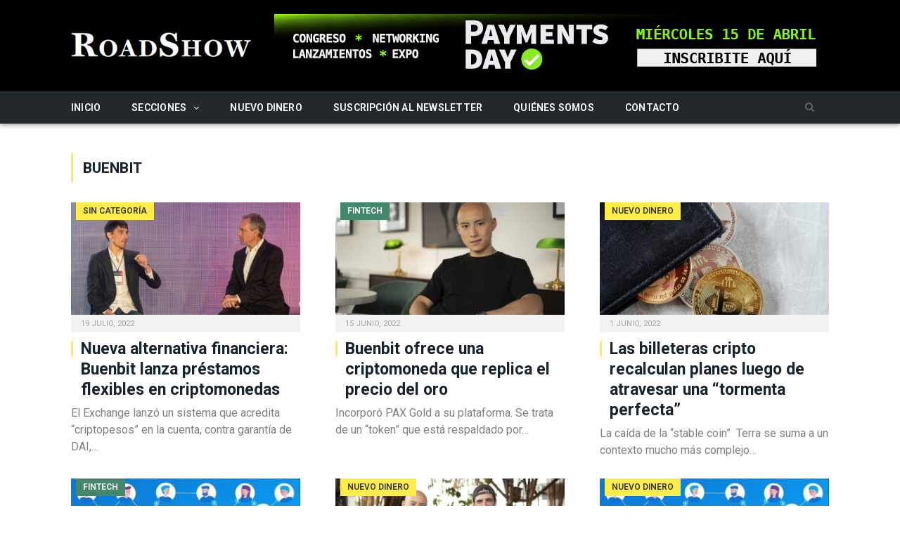

--- FILE ---
content_type: text/html; charset=UTF-8
request_url: https://www.roadshow.com.ar/tag/buenbit/
body_size: 12709
content:


<!DOCTYPE html>

<!--[if IE 8]> <html class="ie ie8" lang="es-AR"> <![endif]-->
<!--[if IE 9]> <html class="ie ie9" lang="es-AR"> <![endif]-->
<!--[if gt IE 9]><!--> <html lang="es-AR"> <!--<![endif]-->

<head>


<meta charset="UTF-8" />
<title>RoadShow - Buenbit</title>

 
<meta name="viewport" content="width=device-width, initial-scale=1" />
<meta http-equiv="X-UA-Compatible" content="IE=edge" />
<link rel="pingback" href="https://www.roadshow.com.ar/xmlrpc.php" />
	
<link rel="shortcut icon" href="https://www.roadshow.com.ar/wp-content/uploads/roadshow-favicon.png" />	

<link rel="apple-touch-icon-precomposed" href="https://www.roadshow.com.ar/wp-content/uploads/roadshow-favicon.png" />
	
<meta name='robots' content='index, follow, max-image-preview:large, max-snippet:-1, max-video-preview:-1' />

	<!-- This site is optimized with the Yoast SEO plugin v26.7 - https://yoast.com/wordpress/plugins/seo/ -->
	<link rel="canonical" href="https://www.roadshow.com.ar/tag/buenbit/" />
	<meta property="og:locale" content="es_ES" />
	<meta property="og:type" content="article" />
	<meta property="og:title" content="RoadShow - Buenbit" />
	<meta property="og:url" content="https://www.roadshow.com.ar/tag/buenbit/" />
	<meta property="og:site_name" content="RoadShow" />
	<meta name="twitter:card" content="summary_large_image" />
	<script type="application/ld+json" class="yoast-schema-graph">{"@context":"https://schema.org","@graph":[{"@type":"CollectionPage","@id":"https://www.roadshow.com.ar/tag/buenbit/","url":"https://www.roadshow.com.ar/tag/buenbit/","name":"RoadShow - Buenbit","isPartOf":{"@id":"https://www.roadshow.com.ar/#website"},"primaryImageOfPage":{"@id":"https://www.roadshow.com.ar/tag/buenbit/#primaryimage"},"image":{"@id":"https://www.roadshow.com.ar/tag/buenbit/#primaryimage"},"thumbnailUrl":"https://www.roadshow.com.ar/wp-content/uploads/matias-alberdi-.jpg","breadcrumb":{"@id":"https://www.roadshow.com.ar/tag/buenbit/#breadcrumb"},"inLanguage":"es-AR"},{"@type":"ImageObject","inLanguage":"es-AR","@id":"https://www.roadshow.com.ar/tag/buenbit/#primaryimage","url":"https://www.roadshow.com.ar/wp-content/uploads/matias-alberdi-.jpg","contentUrl":"https://www.roadshow.com.ar/wp-content/uploads/matias-alberdi-.jpg","width":1679,"height":971},{"@type":"BreadcrumbList","@id":"https://www.roadshow.com.ar/tag/buenbit/#breadcrumb","itemListElement":[{"@type":"ListItem","position":1,"name":"Portada","item":"https://www.roadshow.com.ar/"},{"@type":"ListItem","position":2,"name":"Buenbit"}]},{"@type":"WebSite","@id":"https://www.roadshow.com.ar/#website","url":"https://www.roadshow.com.ar/","name":"RoadShow","description":"Inversiones / Banca / Fintech","publisher":{"@id":"https://www.roadshow.com.ar/#organization"},"potentialAction":[{"@type":"SearchAction","target":{"@type":"EntryPoint","urlTemplate":"https://www.roadshow.com.ar/?s={search_term_string}"},"query-input":{"@type":"PropertyValueSpecification","valueRequired":true,"valueName":"search_term_string"}}],"inLanguage":"es-AR"},{"@type":"Organization","@id":"https://www.roadshow.com.ar/#organization","name":"Road Show","url":"https://www.roadshow.com.ar/","logo":{"@type":"ImageObject","inLanguage":"es-AR","@id":"https://www.roadshow.com.ar/#/schema/logo/image/","url":"https://www.roadshow.com.ar/wp-content/uploads/RS_logo_login.png","contentUrl":"https://www.roadshow.com.ar/wp-content/uploads/RS_logo_login.png","width":280,"height":60,"caption":"Road Show"},"image":{"@id":"https://www.roadshow.com.ar/#/schema/logo/image/"}}]}</script>
	<!-- / Yoast SEO plugin. -->


<link rel='dns-prefetch' href='//fonts.googleapis.com' />
<link rel="alternate" type="application/rss+xml" title="RoadShow &raquo; Feed" href="https://www.roadshow.com.ar/feed/" />
<link rel="alternate" type="application/rss+xml" title="RoadShow &raquo; RSS de los comentarios" href="https://www.roadshow.com.ar/comments/feed/" />
<link rel="alternate" type="application/rss+xml" title="RoadShow &raquo; Buenbit RSS de la etiqueta" href="https://www.roadshow.com.ar/tag/buenbit/feed/" />
<style id='wp-img-auto-sizes-contain-inline-css' type='text/css'>
img:is([sizes=auto i],[sizes^="auto," i]){contain-intrinsic-size:3000px 1500px}
/*# sourceURL=wp-img-auto-sizes-contain-inline-css */
</style>
<style id='wp-emoji-styles-inline-css' type='text/css'>

	img.wp-smiley, img.emoji {
		display: inline !important;
		border: none !important;
		box-shadow: none !important;
		height: 1em !important;
		width: 1em !important;
		margin: 0 0.07em !important;
		vertical-align: -0.1em !important;
		background: none !important;
		padding: 0 !important;
	}
/*# sourceURL=wp-emoji-styles-inline-css */
</style>
<style id='wp-block-library-inline-css' type='text/css'>
:root{--wp-block-synced-color:#7a00df;--wp-block-synced-color--rgb:122,0,223;--wp-bound-block-color:var(--wp-block-synced-color);--wp-editor-canvas-background:#ddd;--wp-admin-theme-color:#007cba;--wp-admin-theme-color--rgb:0,124,186;--wp-admin-theme-color-darker-10:#006ba1;--wp-admin-theme-color-darker-10--rgb:0,107,160.5;--wp-admin-theme-color-darker-20:#005a87;--wp-admin-theme-color-darker-20--rgb:0,90,135;--wp-admin-border-width-focus:2px}@media (min-resolution:192dpi){:root{--wp-admin-border-width-focus:1.5px}}.wp-element-button{cursor:pointer}:root .has-very-light-gray-background-color{background-color:#eee}:root .has-very-dark-gray-background-color{background-color:#313131}:root .has-very-light-gray-color{color:#eee}:root .has-very-dark-gray-color{color:#313131}:root .has-vivid-green-cyan-to-vivid-cyan-blue-gradient-background{background:linear-gradient(135deg,#00d084,#0693e3)}:root .has-purple-crush-gradient-background{background:linear-gradient(135deg,#34e2e4,#4721fb 50%,#ab1dfe)}:root .has-hazy-dawn-gradient-background{background:linear-gradient(135deg,#faaca8,#dad0ec)}:root .has-subdued-olive-gradient-background{background:linear-gradient(135deg,#fafae1,#67a671)}:root .has-atomic-cream-gradient-background{background:linear-gradient(135deg,#fdd79a,#004a59)}:root .has-nightshade-gradient-background{background:linear-gradient(135deg,#330968,#31cdcf)}:root .has-midnight-gradient-background{background:linear-gradient(135deg,#020381,#2874fc)}:root{--wp--preset--font-size--normal:16px;--wp--preset--font-size--huge:42px}.has-regular-font-size{font-size:1em}.has-larger-font-size{font-size:2.625em}.has-normal-font-size{font-size:var(--wp--preset--font-size--normal)}.has-huge-font-size{font-size:var(--wp--preset--font-size--huge)}.has-text-align-center{text-align:center}.has-text-align-left{text-align:left}.has-text-align-right{text-align:right}.has-fit-text{white-space:nowrap!important}#end-resizable-editor-section{display:none}.aligncenter{clear:both}.items-justified-left{justify-content:flex-start}.items-justified-center{justify-content:center}.items-justified-right{justify-content:flex-end}.items-justified-space-between{justify-content:space-between}.screen-reader-text{border:0;clip-path:inset(50%);height:1px;margin:-1px;overflow:hidden;padding:0;position:absolute;width:1px;word-wrap:normal!important}.screen-reader-text:focus{background-color:#ddd;clip-path:none;color:#444;display:block;font-size:1em;height:auto;left:5px;line-height:normal;padding:15px 23px 14px;text-decoration:none;top:5px;width:auto;z-index:100000}html :where(.has-border-color){border-style:solid}html :where([style*=border-top-color]){border-top-style:solid}html :where([style*=border-right-color]){border-right-style:solid}html :where([style*=border-bottom-color]){border-bottom-style:solid}html :where([style*=border-left-color]){border-left-style:solid}html :where([style*=border-width]){border-style:solid}html :where([style*=border-top-width]){border-top-style:solid}html :where([style*=border-right-width]){border-right-style:solid}html :where([style*=border-bottom-width]){border-bottom-style:solid}html :where([style*=border-left-width]){border-left-style:solid}html :where(img[class*=wp-image-]){height:auto;max-width:100%}:where(figure){margin:0 0 1em}html :where(.is-position-sticky){--wp-admin--admin-bar--position-offset:var(--wp-admin--admin-bar--height,0px)}@media screen and (max-width:600px){html :where(.is-position-sticky){--wp-admin--admin-bar--position-offset:0px}}

/*# sourceURL=wp-block-library-inline-css */
</style><style id='global-styles-inline-css' type='text/css'>
:root{--wp--preset--aspect-ratio--square: 1;--wp--preset--aspect-ratio--4-3: 4/3;--wp--preset--aspect-ratio--3-4: 3/4;--wp--preset--aspect-ratio--3-2: 3/2;--wp--preset--aspect-ratio--2-3: 2/3;--wp--preset--aspect-ratio--16-9: 16/9;--wp--preset--aspect-ratio--9-16: 9/16;--wp--preset--color--black: #000000;--wp--preset--color--cyan-bluish-gray: #abb8c3;--wp--preset--color--white: #ffffff;--wp--preset--color--pale-pink: #f78da7;--wp--preset--color--vivid-red: #cf2e2e;--wp--preset--color--luminous-vivid-orange: #ff6900;--wp--preset--color--luminous-vivid-amber: #fcb900;--wp--preset--color--light-green-cyan: #7bdcb5;--wp--preset--color--vivid-green-cyan: #00d084;--wp--preset--color--pale-cyan-blue: #8ed1fc;--wp--preset--color--vivid-cyan-blue: #0693e3;--wp--preset--color--vivid-purple: #9b51e0;--wp--preset--gradient--vivid-cyan-blue-to-vivid-purple: linear-gradient(135deg,rgb(6,147,227) 0%,rgb(155,81,224) 100%);--wp--preset--gradient--light-green-cyan-to-vivid-green-cyan: linear-gradient(135deg,rgb(122,220,180) 0%,rgb(0,208,130) 100%);--wp--preset--gradient--luminous-vivid-amber-to-luminous-vivid-orange: linear-gradient(135deg,rgb(252,185,0) 0%,rgb(255,105,0) 100%);--wp--preset--gradient--luminous-vivid-orange-to-vivid-red: linear-gradient(135deg,rgb(255,105,0) 0%,rgb(207,46,46) 100%);--wp--preset--gradient--very-light-gray-to-cyan-bluish-gray: linear-gradient(135deg,rgb(238,238,238) 0%,rgb(169,184,195) 100%);--wp--preset--gradient--cool-to-warm-spectrum: linear-gradient(135deg,rgb(74,234,220) 0%,rgb(151,120,209) 20%,rgb(207,42,186) 40%,rgb(238,44,130) 60%,rgb(251,105,98) 80%,rgb(254,248,76) 100%);--wp--preset--gradient--blush-light-purple: linear-gradient(135deg,rgb(255,206,236) 0%,rgb(152,150,240) 100%);--wp--preset--gradient--blush-bordeaux: linear-gradient(135deg,rgb(254,205,165) 0%,rgb(254,45,45) 50%,rgb(107,0,62) 100%);--wp--preset--gradient--luminous-dusk: linear-gradient(135deg,rgb(255,203,112) 0%,rgb(199,81,192) 50%,rgb(65,88,208) 100%);--wp--preset--gradient--pale-ocean: linear-gradient(135deg,rgb(255,245,203) 0%,rgb(182,227,212) 50%,rgb(51,167,181) 100%);--wp--preset--gradient--electric-grass: linear-gradient(135deg,rgb(202,248,128) 0%,rgb(113,206,126) 100%);--wp--preset--gradient--midnight: linear-gradient(135deg,rgb(2,3,129) 0%,rgb(40,116,252) 100%);--wp--preset--font-size--small: 13px;--wp--preset--font-size--medium: 20px;--wp--preset--font-size--large: 36px;--wp--preset--font-size--x-large: 42px;--wp--preset--spacing--20: 0.44rem;--wp--preset--spacing--30: 0.67rem;--wp--preset--spacing--40: 1rem;--wp--preset--spacing--50: 1.5rem;--wp--preset--spacing--60: 2.25rem;--wp--preset--spacing--70: 3.38rem;--wp--preset--spacing--80: 5.06rem;--wp--preset--shadow--natural: 6px 6px 9px rgba(0, 0, 0, 0.2);--wp--preset--shadow--deep: 12px 12px 50px rgba(0, 0, 0, 0.4);--wp--preset--shadow--sharp: 6px 6px 0px rgba(0, 0, 0, 0.2);--wp--preset--shadow--outlined: 6px 6px 0px -3px rgb(255, 255, 255), 6px 6px rgb(0, 0, 0);--wp--preset--shadow--crisp: 6px 6px 0px rgb(0, 0, 0);}:where(.is-layout-flex){gap: 0.5em;}:where(.is-layout-grid){gap: 0.5em;}body .is-layout-flex{display: flex;}.is-layout-flex{flex-wrap: wrap;align-items: center;}.is-layout-flex > :is(*, div){margin: 0;}body .is-layout-grid{display: grid;}.is-layout-grid > :is(*, div){margin: 0;}:where(.wp-block-columns.is-layout-flex){gap: 2em;}:where(.wp-block-columns.is-layout-grid){gap: 2em;}:where(.wp-block-post-template.is-layout-flex){gap: 1.25em;}:where(.wp-block-post-template.is-layout-grid){gap: 1.25em;}.has-black-color{color: var(--wp--preset--color--black) !important;}.has-cyan-bluish-gray-color{color: var(--wp--preset--color--cyan-bluish-gray) !important;}.has-white-color{color: var(--wp--preset--color--white) !important;}.has-pale-pink-color{color: var(--wp--preset--color--pale-pink) !important;}.has-vivid-red-color{color: var(--wp--preset--color--vivid-red) !important;}.has-luminous-vivid-orange-color{color: var(--wp--preset--color--luminous-vivid-orange) !important;}.has-luminous-vivid-amber-color{color: var(--wp--preset--color--luminous-vivid-amber) !important;}.has-light-green-cyan-color{color: var(--wp--preset--color--light-green-cyan) !important;}.has-vivid-green-cyan-color{color: var(--wp--preset--color--vivid-green-cyan) !important;}.has-pale-cyan-blue-color{color: var(--wp--preset--color--pale-cyan-blue) !important;}.has-vivid-cyan-blue-color{color: var(--wp--preset--color--vivid-cyan-blue) !important;}.has-vivid-purple-color{color: var(--wp--preset--color--vivid-purple) !important;}.has-black-background-color{background-color: var(--wp--preset--color--black) !important;}.has-cyan-bluish-gray-background-color{background-color: var(--wp--preset--color--cyan-bluish-gray) !important;}.has-white-background-color{background-color: var(--wp--preset--color--white) !important;}.has-pale-pink-background-color{background-color: var(--wp--preset--color--pale-pink) !important;}.has-vivid-red-background-color{background-color: var(--wp--preset--color--vivid-red) !important;}.has-luminous-vivid-orange-background-color{background-color: var(--wp--preset--color--luminous-vivid-orange) !important;}.has-luminous-vivid-amber-background-color{background-color: var(--wp--preset--color--luminous-vivid-amber) !important;}.has-light-green-cyan-background-color{background-color: var(--wp--preset--color--light-green-cyan) !important;}.has-vivid-green-cyan-background-color{background-color: var(--wp--preset--color--vivid-green-cyan) !important;}.has-pale-cyan-blue-background-color{background-color: var(--wp--preset--color--pale-cyan-blue) !important;}.has-vivid-cyan-blue-background-color{background-color: var(--wp--preset--color--vivid-cyan-blue) !important;}.has-vivid-purple-background-color{background-color: var(--wp--preset--color--vivid-purple) !important;}.has-black-border-color{border-color: var(--wp--preset--color--black) !important;}.has-cyan-bluish-gray-border-color{border-color: var(--wp--preset--color--cyan-bluish-gray) !important;}.has-white-border-color{border-color: var(--wp--preset--color--white) !important;}.has-pale-pink-border-color{border-color: var(--wp--preset--color--pale-pink) !important;}.has-vivid-red-border-color{border-color: var(--wp--preset--color--vivid-red) !important;}.has-luminous-vivid-orange-border-color{border-color: var(--wp--preset--color--luminous-vivid-orange) !important;}.has-luminous-vivid-amber-border-color{border-color: var(--wp--preset--color--luminous-vivid-amber) !important;}.has-light-green-cyan-border-color{border-color: var(--wp--preset--color--light-green-cyan) !important;}.has-vivid-green-cyan-border-color{border-color: var(--wp--preset--color--vivid-green-cyan) !important;}.has-pale-cyan-blue-border-color{border-color: var(--wp--preset--color--pale-cyan-blue) !important;}.has-vivid-cyan-blue-border-color{border-color: var(--wp--preset--color--vivid-cyan-blue) !important;}.has-vivid-purple-border-color{border-color: var(--wp--preset--color--vivid-purple) !important;}.has-vivid-cyan-blue-to-vivid-purple-gradient-background{background: var(--wp--preset--gradient--vivid-cyan-blue-to-vivid-purple) !important;}.has-light-green-cyan-to-vivid-green-cyan-gradient-background{background: var(--wp--preset--gradient--light-green-cyan-to-vivid-green-cyan) !important;}.has-luminous-vivid-amber-to-luminous-vivid-orange-gradient-background{background: var(--wp--preset--gradient--luminous-vivid-amber-to-luminous-vivid-orange) !important;}.has-luminous-vivid-orange-to-vivid-red-gradient-background{background: var(--wp--preset--gradient--luminous-vivid-orange-to-vivid-red) !important;}.has-very-light-gray-to-cyan-bluish-gray-gradient-background{background: var(--wp--preset--gradient--very-light-gray-to-cyan-bluish-gray) !important;}.has-cool-to-warm-spectrum-gradient-background{background: var(--wp--preset--gradient--cool-to-warm-spectrum) !important;}.has-blush-light-purple-gradient-background{background: var(--wp--preset--gradient--blush-light-purple) !important;}.has-blush-bordeaux-gradient-background{background: var(--wp--preset--gradient--blush-bordeaux) !important;}.has-luminous-dusk-gradient-background{background: var(--wp--preset--gradient--luminous-dusk) !important;}.has-pale-ocean-gradient-background{background: var(--wp--preset--gradient--pale-ocean) !important;}.has-electric-grass-gradient-background{background: var(--wp--preset--gradient--electric-grass) !important;}.has-midnight-gradient-background{background: var(--wp--preset--gradient--midnight) !important;}.has-small-font-size{font-size: var(--wp--preset--font-size--small) !important;}.has-medium-font-size{font-size: var(--wp--preset--font-size--medium) !important;}.has-large-font-size{font-size: var(--wp--preset--font-size--large) !important;}.has-x-large-font-size{font-size: var(--wp--preset--font-size--x-large) !important;}
/*# sourceURL=global-styles-inline-css */
</style>

<style id='classic-theme-styles-inline-css' type='text/css'>
/*! This file is auto-generated */
.wp-block-button__link{color:#fff;background-color:#32373c;border-radius:9999px;box-shadow:none;text-decoration:none;padding:calc(.667em + 2px) calc(1.333em + 2px);font-size:1.125em}.wp-block-file__button{background:#32373c;color:#fff;text-decoration:none}
/*# sourceURL=/wp-includes/css/classic-themes.min.css */
</style>
<link rel='stylesheet' id='contact-form-7-css' href='https://www.roadshow.com.ar/wp-content/plugins/contact-form-7/includes/css/styles.css?ver=6.1.4' type='text/css' media='all' />
<link rel='stylesheet' id='smartmag-fonts-css' href='https://fonts.googleapis.com/css?family=Open+Sans%3A400%2C400Italic%2C600%2C700%7CRoboto+Slab&#038;subset' type='text/css' media='all' />
<link rel='stylesheet' id='smartmag-core-css' href='https://www.roadshow.com.ar/wp-content/themes/smart-mag-child/style.css?ver=3.1.0' type='text/css' media='all' />
<link rel='stylesheet' id='smartmag-responsive-css' href='https://www.roadshow.com.ar/wp-content/themes/smart-mag/css/responsive.css?ver=3.1.0' type='text/css' media='all' />
<link rel='stylesheet' id='smartmag-font-awesome-css' href='https://www.roadshow.com.ar/wp-content/themes/smart-mag/css/fontawesome/css/font-awesome.min.css?ver=3.1.0' type='text/css' media='all' />
<style id='smartmag-font-awesome-inline-css' type='text/css'>
@import url('https://fonts.googleapis.com/css?family=Roboto%3A400|Roboto%3A500|Roboto%3A600|Roboto%3A700|Roboto%3Aregular&subset=');


body,
.gallery-title,
.section-head,
.block-head,
.modal-header .modal-title,
h3.gallery-title,
.modern-quote cite,
.comment-respond small,
.main-heading,
.page-title,
.entry-title,
.main .sidebar .widgettitle,
.tabbed .tabs-list,
.main-footer .widgettitle { font-family: "Roboto", Arial, sans-serif; }
.navigation .menu { font-family: "Roboto", Arial, sans-serif; font-weight: normal; }
::selection { background: #fded4b; }

::-moz-selection { background: #fded4b; }

.top-bar, .post-content .modern-quote, .mobile-head { border-top-color: #fded4b; }

.main-color,
.trending-ticker .heading,
.nav-light .menu > li:hover > a,
.nav-light .menu > .current-menu-item > a,
.nav-light .menu > .current-menu-parent > a,
.nav-light .menu li li:hover,
.nav-light .menu li li.current-menu-item,
.nav-light .mega-menu .sub-nav li:hover,
.nav-light .menu .sub-nav li.current-menu-item,
.nav-light .menu li li:hover > a,
.nav-light .menu li li.current-menu-item > a,
.nav-light .mega-menu .sub-nav li:hover > a,
.nav-light .menu .sub-nav li.current-menu-item > a,
.nav-light-search .active .search-icon,
.nav-light-search .search-icon:hover,
.breadcrumbs .location,
.gallery-title,
.section-head.prominent,
.recentcomments .url,
.block.posts .fa-angle-right,
.news-focus .section-head,
.focus-grid .section-head,
.post-meta-b .posted-by a,
.post-content a,
.main-stars,
.main-stars span:before,
.related-posts .section-head,
.comments-list .bypostauthor .comment-author a,
.error-page .text-404,
a.bbp-author-name { color: #fded4b; }

.navigation .menu > li:hover > a,
.navigation .menu > .current-menu-item > a,
.navigation .menu > .current-menu-parent > a,
.navigation .menu > .current-menu-ancestor > a,
.block-head,
.tabbed .tabs-list .active a,
.comment-content .reply,
.sc-tabs .active a,
.nav-dark-b { border-bottom-color: #fded4b; }

.main-featured .cat,
.main-featured .pages .flex-active,
.main-pagination .current,
.main-pagination a:hover,
.block-head .heading,
.cat-title,
.post .read-more a,
.rate-number .progress,
.listing-meta .rate-number .progress,
.review-box .overall,
.review-box .bar,
.post-pagination > span,
.button,
.sc-button-default:hover,
.drop-caps { background: #fded4b; }

.nav-search .search-icon:hover,
.nav-search .active .search-icon { border-color: #fded4b; }

.modal-header .modal-title,
.highlights h2:before,
.post-header .post-title:before,
.review-box .heading,
.main-heading,
.page-title,
.entry-title,
div.bbp-template-notice,
div.indicator-hint,
div.bbp-template-notice.info,
.post-content .wpcf7-not-valid-tip { border-left-color: #fded4b; }

@media only screen and (max-width: 799px) { .navigation .mobile .fa { background: #fded4b; } }

.mobile-head { border-top-color: #fded4b; }

body, body.boxed { background-color: #ffffff;; }

.post-content a { color: #ff6600; }

.main-head { background-color: #000000; background-image: none;; }

.navigation { background-color: #23282d;; }

@media only screen and (max-width: 799px) { .navigation .menu > li:hover > a, .navigation .menu > .current-menu-item > a, 
.navigation .menu > .current-menu-parent > a { background-color: #23282d;; } }

.navigation.sticky { background: rgb(35,40,45); background: rgba(35,40,45, 0.9);; }

.navigation .mega-menu, .navigation .menu ul { background-color: #2a3035;; }

@media only screen and (max-width: 799px) { .navigation .mega-menu.links > li:hover { background-color: #2a3035;; } }

.post-content a:hover { color: #ffffff; }

.main-featured { background-color: #e9e9e9; background-image: none;; }

.main .sidebar .widgettitle, .tabbed .tabs-list { background-color: #242424;; }

.main-footer { background-color: #242424; background-image: none;; }

.lower-foot { background-color: #000000; }

.navigation { border-color: #2a3035;; }

.navigation .menu > li li a, .navigation .mega-menu.links > li > a, .navigation .mega-menu.links > li li a,
.mega-menu .posts-list .content, .navigation .mega-menu .sub-nav li a { border-color: #484848;; }

@media only screen and (max-width: 799px) { .navigation .menu li a { border-color: #484848;; } }

.post-content { font-size: 21px;  }
.highlights .excerpt, .listing-alt .content .excerpt { font-size: 16px;  }
.post-content h2 { font-size: 20px;; }

.navigation .menu > li:hover, .navigation .menu li li:hover, .navigation .menu li li.current-menu-item,
.navigation .mega-menu .sub-nav li:hover, .navigation .menu .sub-nav li.current-menu-item { background-color: #23282d;; }

@media only screen and (max-width: 799px) { .navigation .menu > li:hover > a, .navigation .menu > .current-menu-item > a, 
.navigation .menu > .current-menu-parent > a, .navigation .mega-menu.links > li:hover,
.navigation .menu > .current-menu-ancestor > a, .navigation .menu li.active { background-color: #23282d;; } }

.post-content { color: #484848; }

.highlights .excerpt, .listing-alt .content .excerpt { color: #808080; }


.cat-5, 
.cat-title.cat-5,
.block-head.cat-text-5 .heading { 
	background: #43886d;
}

.block-head.cat-text-5 {
	border-color: #43886d;
}
				
.cat-text-5, .section-head.cat-text-5 { color: #43886d; }
				 

.navigation .menu > .menu-cat-5:hover > a, .navigation .menu > .menu-cat-5.current-menu-item > a, .navigation .menu > .menu-cat-5.current-menu-parent > a {
	border-bottom-color: #43886d;
}
	
.nav-light .menu > .menu-cat-5:hover > a, 
.nav-light .menu > .menu-cat-5.current-menu-item > a, 
.nav-light .menu > .menu-cat-5.current-menu-parent > a {
	color: #43886d;
}
		


/*# sourceURL=smartmag-font-awesome-inline-css */
</style>
<script type="text/javascript" src="https://www.roadshow.com.ar/wp-includes/js/jquery/jquery.min.js?ver=3.7.1" id="jquery-core-js"></script>
<script type="text/javascript" src="https://www.roadshow.com.ar/wp-includes/js/jquery/jquery-migrate.min.js?ver=3.4.1" id="jquery-migrate-js"></script>
<link rel="https://api.w.org/" href="https://www.roadshow.com.ar/wp-json/" /><link rel="alternate" title="JSON" type="application/json" href="https://www.roadshow.com.ar/wp-json/wp/v2/tags/1976" /><link rel="EditURI" type="application/rsd+xml" title="RSD" href="https://www.roadshow.com.ar/xmlrpc.php?rsd" />

<!-- This site is using AdRotate v5.17.2 to display their advertisements - https://ajdg.solutions/ -->
<!-- AdRotate CSS -->
<style type="text/css" media="screen">
	.g { margin:0px; padding:0px; overflow:hidden; line-height:1; zoom:1; }
	.g img { height:auto; }
	.g-col { position:relative; float:left; }
	.g-col:first-child { margin-left: 0; }
	.g-col:last-child { margin-right: 0; }
	@media only screen and (max-width: 480px) {
		.g-col, .g-dyn, .g-single { width:100%; margin-left:0; margin-right:0; }
	}
</style>
<!-- /AdRotate CSS -->

<!--<link href="https://www.roadshow.com.ar/wp-content/uploads/RS_rel.jpg" rel="image_src" />-->	
<!--[if lt IE 9]>
<script src="https://www.roadshow.com.ar/wp-content/themes/smart-mag/js/html5.js" type="text/javascript"></script>
<![endif]-->


<script>
document.querySelector('head').innerHTML += '<style class="bunyad-img-effects-css">.main img, .main-footer img { opacity: 0; }</style>';
</script>
	

</head>


<body data-rsssl=1 class="archive tag tag-buenbit tag-1976 wp-theme-smart-mag wp-child-theme-smart-mag-child page-builder no-sidebar full img-effects has-nav-light has-nav-full has-head-tech has-mobile-head">

<div class="main-wrap">

	
	
	<div class="top-bar hidden">
	
		
		<div class="search">
        			<form role="search" action="https://www.roadshow.com.ar/" method="get">
				<input type="text" name="s" class="query live-search-query" value="" placeholder="Buscar..."/>
				<button class="search-button" type="submit"><i class="fa fa-search"></i></button>
			</form>
		</div> <!-- .search -->	
	</div>
	
	<div id="main-head" class="main-head">
		
		<div class="wrap">
			
							<div class="mobile-head">
				
					<div class="menu-icon"><a href="#"><i class="fa fa-bars"></i></a></div>
					<div class="title">
								<a href="https://www.roadshow.com.ar/" title="RoadShow" rel="home">
		
														
								
				<img src="https://www.roadshow.com.ar/wp-content/uploads/RoadShow_logo.png" class="logo-image" alt="RoadShow" />
					 
						
		</a>					</div>
					<div class="search-overlay">
						<a href="#" title="Buscar" class="search-icon"><i class="fa fa-search"></i></a>
					</div>
					
				</div>
			
			<header class="tech">
			
				<div class="title">
							<a href="https://www.roadshow.com.ar/" title="RoadShow" rel="home">
		
														
								
				<img src="https://www.roadshow.com.ar/wp-content/uploads/RoadShow_logo.png" class="logo-image" alt="RoadShow" />
					 
						
		</a>				</div>
				
									
					<div class="right">
					<div class="g g-9"><div class="g-single a-152"><a class="gofollow" data-track="MTUyLDksNjA=" href="https://app.fanz.com.ar/event/52876-payments-day-2026" target="_blank"><img src="https://www.roadshow.com.ar/wp-content/uploads/banner_web_728x90.jpg" /></a></div></div>					</div>
					
								
			</header>
				
							
		</div>
		
		
<div class="main-nav">
	<div class="navigation-wrap cf" data-sticky-nav="1" data-sticky-type="smart">
	
		<nav class="navigation cf nav-full nav-light has-search">
		
			<div class="wrap">
			
				<div class="mobile" data-type="off-canvas" data-search="1">
					<a href="#" class="selected">
						<span class="text">Cerrar</span><span class="current"></span> <i class="hamburger fa fa-bars"></i>
					</a>
				</div>
				
				<div class="menu-principal-container"><ul id="menu-principal" class="menu"><li id="menu-item-14" class="menu-item menu-item-type-custom menu-item-object-custom menu-item-home menu-item-14"><a href="https://www.roadshow.com.ar/">Inicio</a></li>
<li id="menu-item-23" class="menu-item menu-item-type-custom menu-item-object-custom menu-item-has-children menu-item-23"><a href="#">Secciones</a>
<ul class="sub-menu">
	<li id="menu-item-10" class="menu-item menu-item-type-taxonomy menu-item-object-category menu-cat-2 menu-item-10"><a href="https://www.roadshow.com.ar/secciones/economia/">Economía</a></li>
	<li id="menu-item-186" class="menu-item menu-item-type-taxonomy menu-item-object-category menu-cat-46 menu-item-186"><a href="https://www.roadshow.com.ar/secciones/entrevistas/">Entrevistas</a></li>
	<li id="menu-item-11" class="menu-item menu-item-type-taxonomy menu-item-object-category menu-cat-5 menu-item-11"><a href="https://www.roadshow.com.ar/secciones/fintech/">Fintech</a></li>
	<li id="menu-item-37156" class="menu-item menu-item-type-taxonomy menu-item-object-category menu-cat-10925 menu-item-37156"><a href="https://www.roadshow.com.ar/secciones/informacion-gral/">Información Gral</a></li>
	<li id="menu-item-524" class="menu-item menu-item-type-taxonomy menu-item-object-category menu-cat-146 menu-item-524"><a href="https://www.roadshow.com.ar/secciones/informes/">Informes</a></li>
	<li id="menu-item-13" class="menu-item menu-item-type-taxonomy menu-item-object-category menu-cat-4 menu-item-13"><a href="https://www.roadshow.com.ar/secciones/inversiones/">Inversiones</a></li>
	<li id="menu-item-16" class="menu-item menu-item-type-taxonomy menu-item-object-category menu-cat-7 menu-item-16"><a href="https://www.roadshow.com.ar/secciones/lifestyle/">Lifestyle</a></li>
	<li id="menu-item-18" class="menu-item menu-item-type-taxonomy menu-item-object-category menu-cat-8 menu-item-18"><a href="https://www.roadshow.com.ar/secciones/mercados/">Mercados</a></li>
	<li id="menu-item-140" class="menu-item menu-item-type-taxonomy menu-item-object-category menu-cat-11 menu-item-140"><a href="https://www.roadshow.com.ar/secciones/opinion/">Opinión</a></li>
	<li id="menu-item-20" class="menu-item menu-item-type-taxonomy menu-item-object-category menu-cat-9 menu-item-20"><a href="https://www.roadshow.com.ar/secciones/tendencias/">Tendencias</a></li>
</ul>
</li>
<li id="menu-item-600" class="menu-item menu-item-type-taxonomy menu-item-object-category menu-cat-163 menu-item-600"><a href="https://www.roadshow.com.ar/secciones/nuevo-dinero/">Nuevo Dinero</a></li>
<li id="menu-item-19015" class="menu-item menu-item-type-post_type menu-item-object-page menu-item-19015"><a href="https://www.roadshow.com.ar/suscripcion-al-newsletter/">Suscripción al newsletter</a></li>
<li id="menu-item-35" class="menu-item menu-item-type-post_type menu-item-object-page menu-item-35"><a href="https://www.roadshow.com.ar/quienes-somos/">Quiénes somos</a></li>
<li id="menu-item-33" class="menu-item menu-item-type-post_type menu-item-object-page menu-item-33"><a href="https://www.roadshow.com.ar/contacto/">Contacto</a></li>
</ul></div>				
						
			</div>
			
		</nav>
	
				
		<div class="nav-search nav-light-search wrap">
					
			<div class="search-overlay">
				<a href="#" title="Buscar" class="search-icon"><i class="fa fa-search"></i></a>
				
		<div class="search">
        			<form role="search" action="https://www.roadshow.com.ar/" method="get">
				<input type="text" name="s" class="query live-search-query" value="" placeholder="Buscar..."/>
				<button class="search-button" type="submit"><i class="fa fa-search"></i></button>
			</form>
		</div> <!-- .search -->			</div>
		</div>
		
				
	</div>
</div>		
	</div>	


<div class="main wrap cf">
	<div class="row">
		<div class="col-8 main-content">
	
				
				
			<h2 class="main-heading">Buenbit</h2>
			
					
			
		
	
	<div class="row b-row listing meta-above grid-3" data-infinite="listing-1">

		
		<div class="column one-third b-col">

			<article class="highlights post-32094 post type-post status-publish format-standard has-post-thumbnail category-sin-categoria tag-buenbit tag-matias-alberdi">

					
		<span class="cat-title cat-1"><a href="https://www.roadshow.com.ar/secciones/sin-categoria/" title="Sin categoría">Sin categoría</a></span>
		
		
				<a href="https://www.roadshow.com.ar/nueva-alternativa-financiera-buenbit-lanza-prestamos-flexibles-en-criptomonedas/" title="Nueva alternativa financiera: Buenbit lanza préstamos flexibles en criptomonedas" class="image-link">
					<img width="351" height="185" src="https://www.roadshow.com.ar/wp-content/uploads/matias-alberdi--351x185.jpg" class="image wp-post-image" alt="" title="Nueva alternativa financiera: Buenbit lanza préstamos flexibles en criptomonedas" decoding="async" fetchpriority="high" />
					
									</a>

							<div class="cf listing-meta meta above">
					
				<time datetime="2022-07-19T09:42:31-03:00" class="meta-item">19 julio, 2022</time>					
			</div>
		
				<h2 class="post-title"><a href="https://www.roadshow.com.ar/nueva-alternativa-financiera-buenbit-lanza-prestamos-flexibles-en-criptomonedas/">Nueva alternativa financiera: Buenbit lanza préstamos flexibles en criptomonedas</a></h2>

				

				
				<div class="excerpt"><p>El Exchange lanzó un sistema que acredita “criptopesos” en la cuenta, contra garantía de DAI,&hellip;</p>
</div>

				
			</article>
		</div>

		
		<div class="column one-third b-col">

			<article class="highlights post-31304 post type-post status-publish format-standard has-post-thumbnail category-fintech tag-buenbit tag-commodity tag-criptomonedas tag-oro tag-pax-gold tag-paxg tag-stablecoins tag-token">

					
		<span class="cat-title cat-5"><a href="https://www.roadshow.com.ar/secciones/fintech/" title="Fintech">Fintech</a></span>
		
		
				<a href="https://www.roadshow.com.ar/buenbit-ofrece-una-criptomoneda-que-replica-el-precio-del-oro/" title="Buenbit ofrece una criptomoneda que replica el precio del oro" class="image-link">
					<img width="351" height="185" src="https://www.roadshow.com.ar/wp-content/uploads/MBTLIRI2QJCQBEBPSCBTQMIZJA-351x185.jpg" class="image wp-post-image" alt="" title="Buenbit ofrece una criptomoneda que replica el precio del oro" decoding="async" />
					
									</a>

							<div class="cf listing-meta meta above">
					
				<time datetime="2022-06-15T09:24:18-03:00" class="meta-item">15 junio, 2022</time>					
			</div>
		
				<h2 class="post-title"><a href="https://www.roadshow.com.ar/buenbit-ofrece-una-criptomoneda-que-replica-el-precio-del-oro/">Buenbit ofrece una criptomoneda que replica el precio del oro</a></h2>

				

				
				<div class="excerpt"><p>Incorporó PAX Gold a su plataforma. Se trata de un “token” que está respaldado por&hellip;</p>
</div>

				
			</article>
		</div>

		
		<div class="column one-third b-col">

			<article class="highlights post-30941 post type-post status-publish format-standard has-post-thumbnail category-nuevo-dinero tag-billetera tag-billeteras-cripto tag-buenbit tag-critpomonedas tag-federico-ogue tag-fintech tag-terra">

					
		<span class="cat-title cat-163"><a href="https://www.roadshow.com.ar/secciones/nuevo-dinero/" title="Nuevo Dinero">Nuevo Dinero</a></span>
		
		
				<a href="https://www.roadshow.com.ar/las-billeteras-cripto-recalculan-planes-luego-de-atravesar-una-tormenta-perfecta/" title="Las billeteras cripto recalculan planes luego de atravesar una “tormenta perfecta”" class="image-link">
					<img width="351" height="185" src="https://www.roadshow.com.ar/wp-content/uploads/billetera-criptomonedas-351x185.jpg" class="image wp-post-image" alt="" title="Las billeteras cripto recalculan planes luego de atravesar una “tormenta perfecta”" decoding="async" />
					
									</a>

							<div class="cf listing-meta meta above">
					
				<time datetime="2022-06-01T09:42:36-03:00" class="meta-item">1 junio, 2022</time>					
			</div>
		
				<h2 class="post-title"><a href="https://www.roadshow.com.ar/las-billeteras-cripto-recalculan-planes-luego-de-atravesar-una-tormenta-perfecta/">Las billeteras cripto recalculan planes luego de atravesar una “tormenta perfecta”</a></h2>

				

				
				<div class="excerpt"><p>La caída de la “stable coin”  Terra se suma a un contexto mucho más complejo&hellip;</p>
</div>

				
			</article>
		</div>

		
		<div class="column one-third b-col">

			<article class="highlights post-25997 post type-post status-publish format-standard has-post-thumbnail category-fintech tag-autos tag-buenbit tag-ceo-y-cofundador-de-buenbit tag-comprar-autos-con-criptomonedas tag-criptomoneda tag-criptomonedas tag-federico-ogue tag-stablecoin">

					
		<span class="cat-title cat-5"><a href="https://www.roadshow.com.ar/secciones/fintech/" title="Fintech">Fintech</a></span>
		
		
				<a href="https://www.roadshow.com.ar/concesionaria-acuerda-con-buenbit-para-vender-autos-con-criptomonedas/" title="Concesionaria acuerda con Buenbit para vender autos con criptomonedas" class="image-link">
					<img width="351" height="185" src="https://www.roadshow.com.ar/wp-content/uploads/buenbit-stablecoin-dai-plataforma-351x185.jpg" class="image wp-post-image" alt="" title="Concesionaria acuerda con Buenbit para vender autos con criptomonedas" decoding="async" loading="lazy" />
					
									</a>

							<div class="cf listing-meta meta above">
					
				<time datetime="2021-10-19T05:51:21-03:00" class="meta-item">19 octubre, 2021</time>					
			</div>
		
				<h2 class="post-title"><a href="https://www.roadshow.com.ar/concesionaria-acuerda-con-buenbit-para-vender-autos-con-criptomonedas/">Concesionaria acuerda con Buenbit para vender autos con criptomonedas</a></h2>

				

				
				<div class="excerpt"><p>La empresa comenzará a aceptar las criptomonedas USDT y DAI. Buenbit, la plataforma cripto que&hellip;</p>
</div>

				
			</article>
		</div>

		
		<div class="column one-third b-col">

			<article class="highlights post-24376 post type-post status-publish format-standard has-post-thumbnail category-nuevo-dinero tag-bitcoin tag-buenbit tag-buengiro tag-cripto tag-criptomonedas tag-dolar tag-federico-ogue tag-stable-coin">

					
		<span class="cat-title cat-163"><a href="https://www.roadshow.com.ar/secciones/nuevo-dinero/" title="Nuevo Dinero">Nuevo Dinero</a></span>
		
		
				<a href="https://www.roadshow.com.ar/la-plataforma-cripto-buenbit-recaudo-us-11-millones-se-expande-en-la-region-y-ahora-ofrece-una-tarjeta-prepaga/" title="La plataforma cripto Buenbit recaudó U$S 11 millones, se expande en la región y ahora ofrece una tarjeta prepaga" class="image-link">
					<img width="351" height="185" src="https://www.roadshow.com.ar/wp-content/uploads/foto-buenbit-351x185.jpg" class="image wp-post-image" alt="" title="La plataforma cripto Buenbit recaudó U$S 11 millones, se expande en la región y ahora ofrece una tarjeta prepaga" decoding="async" loading="lazy" />
					
									</a>

							<div class="cf listing-meta meta above">
					
				<time datetime="2021-08-23T09:13:42-03:00" class="meta-item">23 agosto, 2021</time>					
			</div>
		
				<h2 class="post-title"><a href="https://www.roadshow.com.ar/la-plataforma-cripto-buenbit-recaudo-us-11-millones-se-expande-en-la-region-y-ahora-ofrece-una-tarjeta-prepaga/">La plataforma cripto Buenbit recaudó U$S 11 millones, se expande en la región y ahora ofrece una tarjeta prepaga</a></h2>

				

				
				<div class="excerpt"><p>La compañía nació en Argentina, ya está en Perú y seguirá su desembarco latinoamericano. Opera&hellip;</p>
</div>

				
			</article>
		</div>

		
		<div class="column one-third b-col">

			<article class="highlights post-23442 post type-post status-publish format-standard has-post-thumbnail category-nuevo-dinero tag-bitcoin tag-buenbit tag-criptomonedas">

					
		<span class="cat-title cat-163"><a href="https://www.roadshow.com.ar/secciones/nuevo-dinero/" title="Nuevo Dinero">Nuevo Dinero</a></span>
		
		
				<a href="https://www.roadshow.com.ar/buenbit-consiguio-us-11-millones-en-una-nueva-ronda-de-capitalizacion/" title="Buenbit consiguió U$S 11 millones en una nueva ronda de capitalización" class="image-link">
					<img width="351" height="185" src="https://www.roadshow.com.ar/wp-content/uploads/buenbit-stablecoin-dai-plataforma-351x185.jpg" class="image wp-post-image" alt="" title="Buenbit consiguió U$S 11 millones en una nueva ronda de capitalización" decoding="async" loading="lazy" />
					
									</a>

							<div class="cf listing-meta meta above">
					
				<time datetime="2021-07-19T11:01:24-03:00" class="meta-item">19 julio, 2021</time>					
			</div>
		
				<h2 class="post-title"><a href="https://www.roadshow.com.ar/buenbit-consiguio-us-11-millones-en-una-nueva-ronda-de-capitalizacion/">Buenbit consiguió U$S 11 millones en una nueva ronda de capitalización</a></h2>

				

				
				<div class="excerpt"><p>La compañía de origen argentino utilizará parte de los fondos para atraer talentos y consolidar&hellip;</p>
</div>

				
			</article>
		</div>

		
		<div class="column one-third b-col">

			<article class="highlights post-15306 post type-post status-publish format-standard has-post-thumbnail category-fintech tag-buenbit tag-cepo-cambiario tag-cripto tag-criptomonedas tag-stablecoins">

					
		<span class="cat-title cat-5"><a href="https://www.roadshow.com.ar/secciones/fintech/" title="Fintech">Fintech</a></span>
		
		
				<a href="https://www.roadshow.com.ar/que-son-los-stablecoins-que-se-usaban-para-saltar-el-cepo-cambiario/" title="Qué son los “stablecoins” que se  usaban para saltar el cepo cambiario" class="image-link">
					<img width="351" height="185" src="https://www.roadshow.com.ar/wp-content/uploads/stablecoins--351x185.png" class="image wp-post-image" alt="" title="Qué son los “stablecoins” que se  usaban para saltar el cepo cambiario" decoding="async" loading="lazy" />
					
									</a>

							<div class="cf listing-meta meta above">
					
				<time datetime="2020-07-13T15:59:20-03:00" class="meta-item">13 julio, 2020</time>					
			</div>
		
				<h2 class="post-title"><a href="https://www.roadshow.com.ar/que-son-los-stablecoins-que-se-usaban-para-saltar-el-cepo-cambiario/">Qué son los “stablecoins” que se  usaban para saltar el cepo cambiario</a></h2>

				

				
				<div class="excerpt"><p>Buenbit, una plataforma de criptomonedas, anunció la suspensión de su operatoria con la moneda virtual&hellip;</p>
</div>

				
			</article>
		</div>

		
		<div class="column one-third b-col">

			<article class="highlights post-6185 post type-post status-publish format-standard has-post-thumbnail category-nuevo-dinero tag-bitcoin tag-buenbit tag-criptomonedas tag-fintech">

					
		<span class="cat-title cat-163"><a href="https://www.roadshow.com.ar/secciones/nuevo-dinero/" title="Nuevo Dinero">Nuevo Dinero</a></span>
		
		
				<a href="https://www.roadshow.com.ar/bitcoin-se-mantiene-el-interes-pese-a-la-caida-de-los-precios/" title="Bitcoin: se mantiene el interés pese a la caída de los precios" class="image-link">
					<img width="351" height="185" src="https://www.roadshow.com.ar/wp-content/uploads/Como-comprar-criptomonedas-en-Binance-351x185.jpg" class="image wp-post-image" alt="" title="Bitcoin: se mantiene el interés pese a la caída de los precios" decoding="async" loading="lazy" />
					
									</a>

							<div class="cf listing-meta meta above">
					
				<time datetime="2019-01-24T08:36:28-03:00" class="meta-item">24 enero, 2019</time>					
			</div>
		
				<h2 class="post-title"><a href="https://www.roadshow.com.ar/bitcoin-se-mantiene-el-interes-pese-a-la-caida-de-los-precios/">Bitcoin: se mantiene el interés pese a la caída de los precios</a></h2>

				

				
				<div class="excerpt"><p>Desde Buenbit, uno de los exchange locales más importantes, sostienen que lo sucedido en 2018&hellip;</p>
</div>

				
			</article>
		</div>

		
		<div class="column one-third b-col">

			<article class="highlights post-5749 post type-post status-publish format-standard has-post-thumbnail category-nuevo-dinero tag-buenbit">

					
		<span class="cat-title cat-163"><a href="https://www.roadshow.com.ar/secciones/nuevo-dinero/" title="Nuevo Dinero">Nuevo Dinero</a></span>
		
		
				<a href="https://www.roadshow.com.ar/buenbit-lanzo-sus-operaciones-en-peru/" title="Buenbit lanzó sus operaciones en Perú" class="image-link">
					<img width="351" height="185" src="https://www.roadshow.com.ar/wp-content/uploads/bitcoin-peru-351x185.jpg" class="image wp-post-image" alt="" title="Buenbit lanzó sus operaciones en Perú" decoding="async" loading="lazy" />
					
									</a>

							<div class="cf listing-meta meta above">
					
				<time datetime="2018-12-17T12:05:38-03:00" class="meta-item">17 diciembre, 2018</time>					
			</div>
		
				<h2 class="post-title"><a href="https://www.roadshow.com.ar/buenbit-lanzo-sus-operaciones-en-peru/">Buenbit lanzó sus operaciones en Perú</a></h2>

				

				
				<div class="excerpt"><p>Se convierte en el mayor Exchange de ese país y consolida su presencia regional. Buenbit,&hellip;</p>
</div>

				
			</article>
		</div>

		
		<div class="column one-third b-col">

			<article class="highlights post-5073 post type-post status-publish format-standard has-post-thumbnail category-nuevo-dinero tag-buenbit tag-criptomonedas tag-exchange tag-fintech">

					
		<span class="cat-title cat-163"><a href="https://www.roadshow.com.ar/secciones/nuevo-dinero/" title="Nuevo Dinero">Nuevo Dinero</a></span>
		
		
				<a href="https://www.roadshow.com.ar/buenbit-un-nuevo-exchange-para-la-compra-y-venta-de-criptomonedas/" title="Buenbit, un nuevo “exchange” para la compra y venta de criptomonedas" class="image-link">
					<img width="351" height="185" src="https://www.roadshow.com.ar/wp-content/uploads/Ogue-CEO-Buenbit-351x185.jpg" class="image wp-post-image" alt="" title="Buenbit, un nuevo “exchange” para la compra y venta de criptomonedas" decoding="async" loading="lazy" />
					
									</a>

							<div class="cf listing-meta meta above">
					
				<time datetime="2018-10-29T08:43:19-03:00" class="meta-item">29 octubre, 2018</time>					
			</div>
		
				<h2 class="post-title"><a href="https://www.roadshow.com.ar/buenbit-un-nuevo-exchange-para-la-compra-y-venta-de-criptomonedas/">Buenbit, un nuevo “exchange” para la compra y venta de criptomonedas</a></h2>

				

				
				<div class="excerpt"><p>Desarrolló una plataforma que rompe el esquema del tradicional broker, permitiendo que las transacciones se&hellip;</p>
</div>

				
			</article>
		</div>

		
	</div>


	
	<div class="main-pagination">
			</div>

	

	
		</div>
		
				
	</div> <!-- .row -->
</div> <!-- .main -->


		
	<footer class="main-footer">
	
			<div class="wrap">
		
					<ul class="widgets row cf">
				<li class="widget_text widget col-4 widget_custom_html"><div class="textwidget custom-html-widget"><p>Este sitio está protegido por reCAPTCHA y se aplican la <a href="https://policies.google.com/privacy">política de privacidad</a> y <a href="https://policies.google.com/terms">términos del servicio</a> de Google.</p></div></li>			</ul>
				
		</div>
	
		
	
			<div class="lower-foot">
			<div class="wrap">
		
						
			<div class="widgets">
							<div class="textwidget">© Copyright - RoadShow <div class="pie_credito">Diseño y desarrollo: <a href="http://tribytes.com" target="_blank">tribytes.com</div></div>
					</div>
			
					
			</div>
		</div>		
		
	</footer>
	
</div> <!-- .main-wrap -->

<script type="speculationrules">
{"prefetch":[{"source":"document","where":{"and":[{"href_matches":"/*"},{"not":{"href_matches":["/wp-*.php","/wp-admin/*","/wp-content/uploads/*","/wp-content/*","/wp-content/plugins/*","/wp-content/themes/smart-mag-child/*","/wp-content/themes/smart-mag/*","/*\\?(.+)"]}},{"not":{"selector_matches":"a[rel~=\"nofollow\"]"}},{"not":{"selector_matches":".no-prefetch, .no-prefetch a"}}]},"eagerness":"conservative"}]}
</script>
<script type="text/javascript" id="adrotate-clicker-js-extra">
/* <![CDATA[ */
var click_object = {"ajax_url":"https://www.roadshow.com.ar/wp-admin/admin-ajax.php"};
//# sourceURL=adrotate-clicker-js-extra
/* ]]> */
</script>
<script type="text/javascript" src="https://www.roadshow.com.ar/wp-content/plugins/adrotate/library/jquery.clicker.js" id="adrotate-clicker-js"></script>
<script type="text/javascript" src="https://www.roadshow.com.ar/wp-includes/js/dist/hooks.min.js?ver=dd5603f07f9220ed27f1" id="wp-hooks-js"></script>
<script type="text/javascript" src="https://www.roadshow.com.ar/wp-includes/js/dist/i18n.min.js?ver=c26c3dc7bed366793375" id="wp-i18n-js"></script>
<script type="text/javascript" id="wp-i18n-js-after">
/* <![CDATA[ */
wp.i18n.setLocaleData( { 'text direction\u0004ltr': [ 'ltr' ] } );
//# sourceURL=wp-i18n-js-after
/* ]]> */
</script>
<script type="text/javascript" src="https://www.roadshow.com.ar/wp-content/plugins/contact-form-7/includes/swv/js/index.js?ver=6.1.4" id="swv-js"></script>
<script type="text/javascript" id="contact-form-7-js-translations">
/* <![CDATA[ */
( function( domain, translations ) {
	var localeData = translations.locale_data[ domain ] || translations.locale_data.messages;
	localeData[""].domain = domain;
	wp.i18n.setLocaleData( localeData, domain );
} )( "contact-form-7", {"translation-revision-date":"2024-05-08 07:23:50+0000","generator":"GlotPress\/4.0.1","domain":"messages","locale_data":{"messages":{"":{"domain":"messages","plural-forms":"nplurals=2; plural=n != 1;","lang":"es_AR"},"Error:":["Error:"]}},"comment":{"reference":"includes\/js\/index.js"}} );
//# sourceURL=contact-form-7-js-translations
/* ]]> */
</script>
<script type="text/javascript" id="contact-form-7-js-before">
/* <![CDATA[ */
var wpcf7 = {
    "api": {
        "root": "https:\/\/www.roadshow.com.ar\/wp-json\/",
        "namespace": "contact-form-7\/v1"
    }
};
//# sourceURL=contact-form-7-js-before
/* ]]> */
</script>
<script type="text/javascript" src="https://www.roadshow.com.ar/wp-content/plugins/contact-form-7/includes/js/index.js?ver=6.1.4" id="contact-form-7-js"></script>
<script type="text/javascript" id="bunyad-theme-js-extra">
/* <![CDATA[ */
var Bunyad = {"ajaxurl":"https://www.roadshow.com.ar/wp-admin/admin-ajax.php"};
//# sourceURL=bunyad-theme-js-extra
/* ]]> */
</script>
<script type="text/javascript" src="https://www.roadshow.com.ar/wp-content/themes/smart-mag/js/bunyad-theme.js?ver=3.1.0" id="bunyad-theme-js"></script>
<script type="text/javascript" src="https://www.roadshow.com.ar/wp-content/themes/smart-mag/js/jquery.flexslider-min.js?ver=3.1.0" id="flex-slider-js"></script>
<script type="text/javascript" src="https://www.roadshow.com.ar/wp-content/themes/smart-mag/js/jquery.sticky-sidebar.min.js?ver=3.1.0" id="sticky-sidebar-js"></script>
<script type="text/javascript" src="https://www.google.com/recaptcha/api.js?render=6Le_2JgUAAAAACYIH5bRrU4g9otaRyyy3UhYSdJS&amp;ver=3.0" id="google-recaptcha-js"></script>
<script type="text/javascript" src="https://www.roadshow.com.ar/wp-includes/js/dist/vendor/wp-polyfill.min.js?ver=3.15.0" id="wp-polyfill-js"></script>
<script type="text/javascript" id="wpcf7-recaptcha-js-before">
/* <![CDATA[ */
var wpcf7_recaptcha = {
    "sitekey": "6Le_2JgUAAAAACYIH5bRrU4g9otaRyyy3UhYSdJS",
    "actions": {
        "homepage": "homepage",
        "contactform": "contactform"
    }
};
//# sourceURL=wpcf7-recaptcha-js-before
/* ]]> */
</script>
<script type="text/javascript" src="https://www.roadshow.com.ar/wp-content/plugins/contact-form-7/modules/recaptcha/index.js?ver=6.1.4" id="wpcf7-recaptcha-js"></script>
<script type="text/javascript" src="https://www.roadshow.com.ar/wp-content/themes/smart-mag/js/jquery.infinitescroll.min.js?ver=3.1.0" id="smartmag-infinite-scroll-js"></script>
<script id="wp-emoji-settings" type="application/json">
{"baseUrl":"https://s.w.org/images/core/emoji/17.0.2/72x72/","ext":".png","svgUrl":"https://s.w.org/images/core/emoji/17.0.2/svg/","svgExt":".svg","source":{"concatemoji":"https://www.roadshow.com.ar/wp-includes/js/wp-emoji-release.min.js?ver=4f88633bf10f5426b5725d9c65a91f7d"}}
</script>
<script type="module">
/* <![CDATA[ */
/*! This file is auto-generated */
const a=JSON.parse(document.getElementById("wp-emoji-settings").textContent),o=(window._wpemojiSettings=a,"wpEmojiSettingsSupports"),s=["flag","emoji"];function i(e){try{var t={supportTests:e,timestamp:(new Date).valueOf()};sessionStorage.setItem(o,JSON.stringify(t))}catch(e){}}function c(e,t,n){e.clearRect(0,0,e.canvas.width,e.canvas.height),e.fillText(t,0,0);t=new Uint32Array(e.getImageData(0,0,e.canvas.width,e.canvas.height).data);e.clearRect(0,0,e.canvas.width,e.canvas.height),e.fillText(n,0,0);const a=new Uint32Array(e.getImageData(0,0,e.canvas.width,e.canvas.height).data);return t.every((e,t)=>e===a[t])}function p(e,t){e.clearRect(0,0,e.canvas.width,e.canvas.height),e.fillText(t,0,0);var n=e.getImageData(16,16,1,1);for(let e=0;e<n.data.length;e++)if(0!==n.data[e])return!1;return!0}function u(e,t,n,a){switch(t){case"flag":return n(e,"\ud83c\udff3\ufe0f\u200d\u26a7\ufe0f","\ud83c\udff3\ufe0f\u200b\u26a7\ufe0f")?!1:!n(e,"\ud83c\udde8\ud83c\uddf6","\ud83c\udde8\u200b\ud83c\uddf6")&&!n(e,"\ud83c\udff4\udb40\udc67\udb40\udc62\udb40\udc65\udb40\udc6e\udb40\udc67\udb40\udc7f","\ud83c\udff4\u200b\udb40\udc67\u200b\udb40\udc62\u200b\udb40\udc65\u200b\udb40\udc6e\u200b\udb40\udc67\u200b\udb40\udc7f");case"emoji":return!a(e,"\ud83e\u1fac8")}return!1}function f(e,t,n,a){let r;const o=(r="undefined"!=typeof WorkerGlobalScope&&self instanceof WorkerGlobalScope?new OffscreenCanvas(300,150):document.createElement("canvas")).getContext("2d",{willReadFrequently:!0}),s=(o.textBaseline="top",o.font="600 32px Arial",{});return e.forEach(e=>{s[e]=t(o,e,n,a)}),s}function r(e){var t=document.createElement("script");t.src=e,t.defer=!0,document.head.appendChild(t)}a.supports={everything:!0,everythingExceptFlag:!0},new Promise(t=>{let n=function(){try{var e=JSON.parse(sessionStorage.getItem(o));if("object"==typeof e&&"number"==typeof e.timestamp&&(new Date).valueOf()<e.timestamp+604800&&"object"==typeof e.supportTests)return e.supportTests}catch(e){}return null}();if(!n){if("undefined"!=typeof Worker&&"undefined"!=typeof OffscreenCanvas&&"undefined"!=typeof URL&&URL.createObjectURL&&"undefined"!=typeof Blob)try{var e="postMessage("+f.toString()+"("+[JSON.stringify(s),u.toString(),c.toString(),p.toString()].join(",")+"));",a=new Blob([e],{type:"text/javascript"});const r=new Worker(URL.createObjectURL(a),{name:"wpTestEmojiSupports"});return void(r.onmessage=e=>{i(n=e.data),r.terminate(),t(n)})}catch(e){}i(n=f(s,u,c,p))}t(n)}).then(e=>{for(const n in e)a.supports[n]=e[n],a.supports.everything=a.supports.everything&&a.supports[n],"flag"!==n&&(a.supports.everythingExceptFlag=a.supports.everythingExceptFlag&&a.supports[n]);var t;a.supports.everythingExceptFlag=a.supports.everythingExceptFlag&&!a.supports.flag,a.supports.everything||((t=a.source||{}).concatemoji?r(t.concatemoji):t.wpemoji&&t.twemoji&&(r(t.twemoji),r(t.wpemoji)))});
//# sourceURL=https://www.roadshow.com.ar/wp-includes/js/wp-emoji-loader.min.js
/* ]]> */
</script>
<!-- Google tag (gtag.js) -->
<script async src="https://www.googletagmanager.com/gtag/js?id=G-3ZMRDDYGEF"></script>
<script>
  window.dataLayer = window.dataLayer || [];
  function gtag(){dataLayer.push(arguments);}
  gtag('js', new Date());

  gtag('config', 'G-3ZMRDDYGEF');
</script>    <script type="text/javascript">
        (function ($, document, undefined) {

            $('#pum-11898')
                .on('pumAfterOpen', function () {
                    var $popup = $(this);
                    setTimeout(function () {
                        $popup.popmake('close');
                    }, 15000); // 10 Seconds
                });
        }(jQuery, document))
    </script>
</body>
</html>

--- FILE ---
content_type: text/html; charset=utf-8
request_url: https://www.google.com/recaptcha/api2/anchor?ar=1&k=6Le_2JgUAAAAACYIH5bRrU4g9otaRyyy3UhYSdJS&co=aHR0cHM6Ly93d3cucm9hZHNob3cuY29tLmFyOjQ0Mw..&hl=en&v=PoyoqOPhxBO7pBk68S4YbpHZ&size=invisible&anchor-ms=20000&execute-ms=30000&cb=x0p6gj4xqqq3
body_size: 48719
content:
<!DOCTYPE HTML><html dir="ltr" lang="en"><head><meta http-equiv="Content-Type" content="text/html; charset=UTF-8">
<meta http-equiv="X-UA-Compatible" content="IE=edge">
<title>reCAPTCHA</title>
<style type="text/css">
/* cyrillic-ext */
@font-face {
  font-family: 'Roboto';
  font-style: normal;
  font-weight: 400;
  font-stretch: 100%;
  src: url(//fonts.gstatic.com/s/roboto/v48/KFO7CnqEu92Fr1ME7kSn66aGLdTylUAMa3GUBHMdazTgWw.woff2) format('woff2');
  unicode-range: U+0460-052F, U+1C80-1C8A, U+20B4, U+2DE0-2DFF, U+A640-A69F, U+FE2E-FE2F;
}
/* cyrillic */
@font-face {
  font-family: 'Roboto';
  font-style: normal;
  font-weight: 400;
  font-stretch: 100%;
  src: url(//fonts.gstatic.com/s/roboto/v48/KFO7CnqEu92Fr1ME7kSn66aGLdTylUAMa3iUBHMdazTgWw.woff2) format('woff2');
  unicode-range: U+0301, U+0400-045F, U+0490-0491, U+04B0-04B1, U+2116;
}
/* greek-ext */
@font-face {
  font-family: 'Roboto';
  font-style: normal;
  font-weight: 400;
  font-stretch: 100%;
  src: url(//fonts.gstatic.com/s/roboto/v48/KFO7CnqEu92Fr1ME7kSn66aGLdTylUAMa3CUBHMdazTgWw.woff2) format('woff2');
  unicode-range: U+1F00-1FFF;
}
/* greek */
@font-face {
  font-family: 'Roboto';
  font-style: normal;
  font-weight: 400;
  font-stretch: 100%;
  src: url(//fonts.gstatic.com/s/roboto/v48/KFO7CnqEu92Fr1ME7kSn66aGLdTylUAMa3-UBHMdazTgWw.woff2) format('woff2');
  unicode-range: U+0370-0377, U+037A-037F, U+0384-038A, U+038C, U+038E-03A1, U+03A3-03FF;
}
/* math */
@font-face {
  font-family: 'Roboto';
  font-style: normal;
  font-weight: 400;
  font-stretch: 100%;
  src: url(//fonts.gstatic.com/s/roboto/v48/KFO7CnqEu92Fr1ME7kSn66aGLdTylUAMawCUBHMdazTgWw.woff2) format('woff2');
  unicode-range: U+0302-0303, U+0305, U+0307-0308, U+0310, U+0312, U+0315, U+031A, U+0326-0327, U+032C, U+032F-0330, U+0332-0333, U+0338, U+033A, U+0346, U+034D, U+0391-03A1, U+03A3-03A9, U+03B1-03C9, U+03D1, U+03D5-03D6, U+03F0-03F1, U+03F4-03F5, U+2016-2017, U+2034-2038, U+203C, U+2040, U+2043, U+2047, U+2050, U+2057, U+205F, U+2070-2071, U+2074-208E, U+2090-209C, U+20D0-20DC, U+20E1, U+20E5-20EF, U+2100-2112, U+2114-2115, U+2117-2121, U+2123-214F, U+2190, U+2192, U+2194-21AE, U+21B0-21E5, U+21F1-21F2, U+21F4-2211, U+2213-2214, U+2216-22FF, U+2308-230B, U+2310, U+2319, U+231C-2321, U+2336-237A, U+237C, U+2395, U+239B-23B7, U+23D0, U+23DC-23E1, U+2474-2475, U+25AF, U+25B3, U+25B7, U+25BD, U+25C1, U+25CA, U+25CC, U+25FB, U+266D-266F, U+27C0-27FF, U+2900-2AFF, U+2B0E-2B11, U+2B30-2B4C, U+2BFE, U+3030, U+FF5B, U+FF5D, U+1D400-1D7FF, U+1EE00-1EEFF;
}
/* symbols */
@font-face {
  font-family: 'Roboto';
  font-style: normal;
  font-weight: 400;
  font-stretch: 100%;
  src: url(//fonts.gstatic.com/s/roboto/v48/KFO7CnqEu92Fr1ME7kSn66aGLdTylUAMaxKUBHMdazTgWw.woff2) format('woff2');
  unicode-range: U+0001-000C, U+000E-001F, U+007F-009F, U+20DD-20E0, U+20E2-20E4, U+2150-218F, U+2190, U+2192, U+2194-2199, U+21AF, U+21E6-21F0, U+21F3, U+2218-2219, U+2299, U+22C4-22C6, U+2300-243F, U+2440-244A, U+2460-24FF, U+25A0-27BF, U+2800-28FF, U+2921-2922, U+2981, U+29BF, U+29EB, U+2B00-2BFF, U+4DC0-4DFF, U+FFF9-FFFB, U+10140-1018E, U+10190-1019C, U+101A0, U+101D0-101FD, U+102E0-102FB, U+10E60-10E7E, U+1D2C0-1D2D3, U+1D2E0-1D37F, U+1F000-1F0FF, U+1F100-1F1AD, U+1F1E6-1F1FF, U+1F30D-1F30F, U+1F315, U+1F31C, U+1F31E, U+1F320-1F32C, U+1F336, U+1F378, U+1F37D, U+1F382, U+1F393-1F39F, U+1F3A7-1F3A8, U+1F3AC-1F3AF, U+1F3C2, U+1F3C4-1F3C6, U+1F3CA-1F3CE, U+1F3D4-1F3E0, U+1F3ED, U+1F3F1-1F3F3, U+1F3F5-1F3F7, U+1F408, U+1F415, U+1F41F, U+1F426, U+1F43F, U+1F441-1F442, U+1F444, U+1F446-1F449, U+1F44C-1F44E, U+1F453, U+1F46A, U+1F47D, U+1F4A3, U+1F4B0, U+1F4B3, U+1F4B9, U+1F4BB, U+1F4BF, U+1F4C8-1F4CB, U+1F4D6, U+1F4DA, U+1F4DF, U+1F4E3-1F4E6, U+1F4EA-1F4ED, U+1F4F7, U+1F4F9-1F4FB, U+1F4FD-1F4FE, U+1F503, U+1F507-1F50B, U+1F50D, U+1F512-1F513, U+1F53E-1F54A, U+1F54F-1F5FA, U+1F610, U+1F650-1F67F, U+1F687, U+1F68D, U+1F691, U+1F694, U+1F698, U+1F6AD, U+1F6B2, U+1F6B9-1F6BA, U+1F6BC, U+1F6C6-1F6CF, U+1F6D3-1F6D7, U+1F6E0-1F6EA, U+1F6F0-1F6F3, U+1F6F7-1F6FC, U+1F700-1F7FF, U+1F800-1F80B, U+1F810-1F847, U+1F850-1F859, U+1F860-1F887, U+1F890-1F8AD, U+1F8B0-1F8BB, U+1F8C0-1F8C1, U+1F900-1F90B, U+1F93B, U+1F946, U+1F984, U+1F996, U+1F9E9, U+1FA00-1FA6F, U+1FA70-1FA7C, U+1FA80-1FA89, U+1FA8F-1FAC6, U+1FACE-1FADC, U+1FADF-1FAE9, U+1FAF0-1FAF8, U+1FB00-1FBFF;
}
/* vietnamese */
@font-face {
  font-family: 'Roboto';
  font-style: normal;
  font-weight: 400;
  font-stretch: 100%;
  src: url(//fonts.gstatic.com/s/roboto/v48/KFO7CnqEu92Fr1ME7kSn66aGLdTylUAMa3OUBHMdazTgWw.woff2) format('woff2');
  unicode-range: U+0102-0103, U+0110-0111, U+0128-0129, U+0168-0169, U+01A0-01A1, U+01AF-01B0, U+0300-0301, U+0303-0304, U+0308-0309, U+0323, U+0329, U+1EA0-1EF9, U+20AB;
}
/* latin-ext */
@font-face {
  font-family: 'Roboto';
  font-style: normal;
  font-weight: 400;
  font-stretch: 100%;
  src: url(//fonts.gstatic.com/s/roboto/v48/KFO7CnqEu92Fr1ME7kSn66aGLdTylUAMa3KUBHMdazTgWw.woff2) format('woff2');
  unicode-range: U+0100-02BA, U+02BD-02C5, U+02C7-02CC, U+02CE-02D7, U+02DD-02FF, U+0304, U+0308, U+0329, U+1D00-1DBF, U+1E00-1E9F, U+1EF2-1EFF, U+2020, U+20A0-20AB, U+20AD-20C0, U+2113, U+2C60-2C7F, U+A720-A7FF;
}
/* latin */
@font-face {
  font-family: 'Roboto';
  font-style: normal;
  font-weight: 400;
  font-stretch: 100%;
  src: url(//fonts.gstatic.com/s/roboto/v48/KFO7CnqEu92Fr1ME7kSn66aGLdTylUAMa3yUBHMdazQ.woff2) format('woff2');
  unicode-range: U+0000-00FF, U+0131, U+0152-0153, U+02BB-02BC, U+02C6, U+02DA, U+02DC, U+0304, U+0308, U+0329, U+2000-206F, U+20AC, U+2122, U+2191, U+2193, U+2212, U+2215, U+FEFF, U+FFFD;
}
/* cyrillic-ext */
@font-face {
  font-family: 'Roboto';
  font-style: normal;
  font-weight: 500;
  font-stretch: 100%;
  src: url(//fonts.gstatic.com/s/roboto/v48/KFO7CnqEu92Fr1ME7kSn66aGLdTylUAMa3GUBHMdazTgWw.woff2) format('woff2');
  unicode-range: U+0460-052F, U+1C80-1C8A, U+20B4, U+2DE0-2DFF, U+A640-A69F, U+FE2E-FE2F;
}
/* cyrillic */
@font-face {
  font-family: 'Roboto';
  font-style: normal;
  font-weight: 500;
  font-stretch: 100%;
  src: url(//fonts.gstatic.com/s/roboto/v48/KFO7CnqEu92Fr1ME7kSn66aGLdTylUAMa3iUBHMdazTgWw.woff2) format('woff2');
  unicode-range: U+0301, U+0400-045F, U+0490-0491, U+04B0-04B1, U+2116;
}
/* greek-ext */
@font-face {
  font-family: 'Roboto';
  font-style: normal;
  font-weight: 500;
  font-stretch: 100%;
  src: url(//fonts.gstatic.com/s/roboto/v48/KFO7CnqEu92Fr1ME7kSn66aGLdTylUAMa3CUBHMdazTgWw.woff2) format('woff2');
  unicode-range: U+1F00-1FFF;
}
/* greek */
@font-face {
  font-family: 'Roboto';
  font-style: normal;
  font-weight: 500;
  font-stretch: 100%;
  src: url(//fonts.gstatic.com/s/roboto/v48/KFO7CnqEu92Fr1ME7kSn66aGLdTylUAMa3-UBHMdazTgWw.woff2) format('woff2');
  unicode-range: U+0370-0377, U+037A-037F, U+0384-038A, U+038C, U+038E-03A1, U+03A3-03FF;
}
/* math */
@font-face {
  font-family: 'Roboto';
  font-style: normal;
  font-weight: 500;
  font-stretch: 100%;
  src: url(//fonts.gstatic.com/s/roboto/v48/KFO7CnqEu92Fr1ME7kSn66aGLdTylUAMawCUBHMdazTgWw.woff2) format('woff2');
  unicode-range: U+0302-0303, U+0305, U+0307-0308, U+0310, U+0312, U+0315, U+031A, U+0326-0327, U+032C, U+032F-0330, U+0332-0333, U+0338, U+033A, U+0346, U+034D, U+0391-03A1, U+03A3-03A9, U+03B1-03C9, U+03D1, U+03D5-03D6, U+03F0-03F1, U+03F4-03F5, U+2016-2017, U+2034-2038, U+203C, U+2040, U+2043, U+2047, U+2050, U+2057, U+205F, U+2070-2071, U+2074-208E, U+2090-209C, U+20D0-20DC, U+20E1, U+20E5-20EF, U+2100-2112, U+2114-2115, U+2117-2121, U+2123-214F, U+2190, U+2192, U+2194-21AE, U+21B0-21E5, U+21F1-21F2, U+21F4-2211, U+2213-2214, U+2216-22FF, U+2308-230B, U+2310, U+2319, U+231C-2321, U+2336-237A, U+237C, U+2395, U+239B-23B7, U+23D0, U+23DC-23E1, U+2474-2475, U+25AF, U+25B3, U+25B7, U+25BD, U+25C1, U+25CA, U+25CC, U+25FB, U+266D-266F, U+27C0-27FF, U+2900-2AFF, U+2B0E-2B11, U+2B30-2B4C, U+2BFE, U+3030, U+FF5B, U+FF5D, U+1D400-1D7FF, U+1EE00-1EEFF;
}
/* symbols */
@font-face {
  font-family: 'Roboto';
  font-style: normal;
  font-weight: 500;
  font-stretch: 100%;
  src: url(//fonts.gstatic.com/s/roboto/v48/KFO7CnqEu92Fr1ME7kSn66aGLdTylUAMaxKUBHMdazTgWw.woff2) format('woff2');
  unicode-range: U+0001-000C, U+000E-001F, U+007F-009F, U+20DD-20E0, U+20E2-20E4, U+2150-218F, U+2190, U+2192, U+2194-2199, U+21AF, U+21E6-21F0, U+21F3, U+2218-2219, U+2299, U+22C4-22C6, U+2300-243F, U+2440-244A, U+2460-24FF, U+25A0-27BF, U+2800-28FF, U+2921-2922, U+2981, U+29BF, U+29EB, U+2B00-2BFF, U+4DC0-4DFF, U+FFF9-FFFB, U+10140-1018E, U+10190-1019C, U+101A0, U+101D0-101FD, U+102E0-102FB, U+10E60-10E7E, U+1D2C0-1D2D3, U+1D2E0-1D37F, U+1F000-1F0FF, U+1F100-1F1AD, U+1F1E6-1F1FF, U+1F30D-1F30F, U+1F315, U+1F31C, U+1F31E, U+1F320-1F32C, U+1F336, U+1F378, U+1F37D, U+1F382, U+1F393-1F39F, U+1F3A7-1F3A8, U+1F3AC-1F3AF, U+1F3C2, U+1F3C4-1F3C6, U+1F3CA-1F3CE, U+1F3D4-1F3E0, U+1F3ED, U+1F3F1-1F3F3, U+1F3F5-1F3F7, U+1F408, U+1F415, U+1F41F, U+1F426, U+1F43F, U+1F441-1F442, U+1F444, U+1F446-1F449, U+1F44C-1F44E, U+1F453, U+1F46A, U+1F47D, U+1F4A3, U+1F4B0, U+1F4B3, U+1F4B9, U+1F4BB, U+1F4BF, U+1F4C8-1F4CB, U+1F4D6, U+1F4DA, U+1F4DF, U+1F4E3-1F4E6, U+1F4EA-1F4ED, U+1F4F7, U+1F4F9-1F4FB, U+1F4FD-1F4FE, U+1F503, U+1F507-1F50B, U+1F50D, U+1F512-1F513, U+1F53E-1F54A, U+1F54F-1F5FA, U+1F610, U+1F650-1F67F, U+1F687, U+1F68D, U+1F691, U+1F694, U+1F698, U+1F6AD, U+1F6B2, U+1F6B9-1F6BA, U+1F6BC, U+1F6C6-1F6CF, U+1F6D3-1F6D7, U+1F6E0-1F6EA, U+1F6F0-1F6F3, U+1F6F7-1F6FC, U+1F700-1F7FF, U+1F800-1F80B, U+1F810-1F847, U+1F850-1F859, U+1F860-1F887, U+1F890-1F8AD, U+1F8B0-1F8BB, U+1F8C0-1F8C1, U+1F900-1F90B, U+1F93B, U+1F946, U+1F984, U+1F996, U+1F9E9, U+1FA00-1FA6F, U+1FA70-1FA7C, U+1FA80-1FA89, U+1FA8F-1FAC6, U+1FACE-1FADC, U+1FADF-1FAE9, U+1FAF0-1FAF8, U+1FB00-1FBFF;
}
/* vietnamese */
@font-face {
  font-family: 'Roboto';
  font-style: normal;
  font-weight: 500;
  font-stretch: 100%;
  src: url(//fonts.gstatic.com/s/roboto/v48/KFO7CnqEu92Fr1ME7kSn66aGLdTylUAMa3OUBHMdazTgWw.woff2) format('woff2');
  unicode-range: U+0102-0103, U+0110-0111, U+0128-0129, U+0168-0169, U+01A0-01A1, U+01AF-01B0, U+0300-0301, U+0303-0304, U+0308-0309, U+0323, U+0329, U+1EA0-1EF9, U+20AB;
}
/* latin-ext */
@font-face {
  font-family: 'Roboto';
  font-style: normal;
  font-weight: 500;
  font-stretch: 100%;
  src: url(//fonts.gstatic.com/s/roboto/v48/KFO7CnqEu92Fr1ME7kSn66aGLdTylUAMa3KUBHMdazTgWw.woff2) format('woff2');
  unicode-range: U+0100-02BA, U+02BD-02C5, U+02C7-02CC, U+02CE-02D7, U+02DD-02FF, U+0304, U+0308, U+0329, U+1D00-1DBF, U+1E00-1E9F, U+1EF2-1EFF, U+2020, U+20A0-20AB, U+20AD-20C0, U+2113, U+2C60-2C7F, U+A720-A7FF;
}
/* latin */
@font-face {
  font-family: 'Roboto';
  font-style: normal;
  font-weight: 500;
  font-stretch: 100%;
  src: url(//fonts.gstatic.com/s/roboto/v48/KFO7CnqEu92Fr1ME7kSn66aGLdTylUAMa3yUBHMdazQ.woff2) format('woff2');
  unicode-range: U+0000-00FF, U+0131, U+0152-0153, U+02BB-02BC, U+02C6, U+02DA, U+02DC, U+0304, U+0308, U+0329, U+2000-206F, U+20AC, U+2122, U+2191, U+2193, U+2212, U+2215, U+FEFF, U+FFFD;
}
/* cyrillic-ext */
@font-face {
  font-family: 'Roboto';
  font-style: normal;
  font-weight: 900;
  font-stretch: 100%;
  src: url(//fonts.gstatic.com/s/roboto/v48/KFO7CnqEu92Fr1ME7kSn66aGLdTylUAMa3GUBHMdazTgWw.woff2) format('woff2');
  unicode-range: U+0460-052F, U+1C80-1C8A, U+20B4, U+2DE0-2DFF, U+A640-A69F, U+FE2E-FE2F;
}
/* cyrillic */
@font-face {
  font-family: 'Roboto';
  font-style: normal;
  font-weight: 900;
  font-stretch: 100%;
  src: url(//fonts.gstatic.com/s/roboto/v48/KFO7CnqEu92Fr1ME7kSn66aGLdTylUAMa3iUBHMdazTgWw.woff2) format('woff2');
  unicode-range: U+0301, U+0400-045F, U+0490-0491, U+04B0-04B1, U+2116;
}
/* greek-ext */
@font-face {
  font-family: 'Roboto';
  font-style: normal;
  font-weight: 900;
  font-stretch: 100%;
  src: url(//fonts.gstatic.com/s/roboto/v48/KFO7CnqEu92Fr1ME7kSn66aGLdTylUAMa3CUBHMdazTgWw.woff2) format('woff2');
  unicode-range: U+1F00-1FFF;
}
/* greek */
@font-face {
  font-family: 'Roboto';
  font-style: normal;
  font-weight: 900;
  font-stretch: 100%;
  src: url(//fonts.gstatic.com/s/roboto/v48/KFO7CnqEu92Fr1ME7kSn66aGLdTylUAMa3-UBHMdazTgWw.woff2) format('woff2');
  unicode-range: U+0370-0377, U+037A-037F, U+0384-038A, U+038C, U+038E-03A1, U+03A3-03FF;
}
/* math */
@font-face {
  font-family: 'Roboto';
  font-style: normal;
  font-weight: 900;
  font-stretch: 100%;
  src: url(//fonts.gstatic.com/s/roboto/v48/KFO7CnqEu92Fr1ME7kSn66aGLdTylUAMawCUBHMdazTgWw.woff2) format('woff2');
  unicode-range: U+0302-0303, U+0305, U+0307-0308, U+0310, U+0312, U+0315, U+031A, U+0326-0327, U+032C, U+032F-0330, U+0332-0333, U+0338, U+033A, U+0346, U+034D, U+0391-03A1, U+03A3-03A9, U+03B1-03C9, U+03D1, U+03D5-03D6, U+03F0-03F1, U+03F4-03F5, U+2016-2017, U+2034-2038, U+203C, U+2040, U+2043, U+2047, U+2050, U+2057, U+205F, U+2070-2071, U+2074-208E, U+2090-209C, U+20D0-20DC, U+20E1, U+20E5-20EF, U+2100-2112, U+2114-2115, U+2117-2121, U+2123-214F, U+2190, U+2192, U+2194-21AE, U+21B0-21E5, U+21F1-21F2, U+21F4-2211, U+2213-2214, U+2216-22FF, U+2308-230B, U+2310, U+2319, U+231C-2321, U+2336-237A, U+237C, U+2395, U+239B-23B7, U+23D0, U+23DC-23E1, U+2474-2475, U+25AF, U+25B3, U+25B7, U+25BD, U+25C1, U+25CA, U+25CC, U+25FB, U+266D-266F, U+27C0-27FF, U+2900-2AFF, U+2B0E-2B11, U+2B30-2B4C, U+2BFE, U+3030, U+FF5B, U+FF5D, U+1D400-1D7FF, U+1EE00-1EEFF;
}
/* symbols */
@font-face {
  font-family: 'Roboto';
  font-style: normal;
  font-weight: 900;
  font-stretch: 100%;
  src: url(//fonts.gstatic.com/s/roboto/v48/KFO7CnqEu92Fr1ME7kSn66aGLdTylUAMaxKUBHMdazTgWw.woff2) format('woff2');
  unicode-range: U+0001-000C, U+000E-001F, U+007F-009F, U+20DD-20E0, U+20E2-20E4, U+2150-218F, U+2190, U+2192, U+2194-2199, U+21AF, U+21E6-21F0, U+21F3, U+2218-2219, U+2299, U+22C4-22C6, U+2300-243F, U+2440-244A, U+2460-24FF, U+25A0-27BF, U+2800-28FF, U+2921-2922, U+2981, U+29BF, U+29EB, U+2B00-2BFF, U+4DC0-4DFF, U+FFF9-FFFB, U+10140-1018E, U+10190-1019C, U+101A0, U+101D0-101FD, U+102E0-102FB, U+10E60-10E7E, U+1D2C0-1D2D3, U+1D2E0-1D37F, U+1F000-1F0FF, U+1F100-1F1AD, U+1F1E6-1F1FF, U+1F30D-1F30F, U+1F315, U+1F31C, U+1F31E, U+1F320-1F32C, U+1F336, U+1F378, U+1F37D, U+1F382, U+1F393-1F39F, U+1F3A7-1F3A8, U+1F3AC-1F3AF, U+1F3C2, U+1F3C4-1F3C6, U+1F3CA-1F3CE, U+1F3D4-1F3E0, U+1F3ED, U+1F3F1-1F3F3, U+1F3F5-1F3F7, U+1F408, U+1F415, U+1F41F, U+1F426, U+1F43F, U+1F441-1F442, U+1F444, U+1F446-1F449, U+1F44C-1F44E, U+1F453, U+1F46A, U+1F47D, U+1F4A3, U+1F4B0, U+1F4B3, U+1F4B9, U+1F4BB, U+1F4BF, U+1F4C8-1F4CB, U+1F4D6, U+1F4DA, U+1F4DF, U+1F4E3-1F4E6, U+1F4EA-1F4ED, U+1F4F7, U+1F4F9-1F4FB, U+1F4FD-1F4FE, U+1F503, U+1F507-1F50B, U+1F50D, U+1F512-1F513, U+1F53E-1F54A, U+1F54F-1F5FA, U+1F610, U+1F650-1F67F, U+1F687, U+1F68D, U+1F691, U+1F694, U+1F698, U+1F6AD, U+1F6B2, U+1F6B9-1F6BA, U+1F6BC, U+1F6C6-1F6CF, U+1F6D3-1F6D7, U+1F6E0-1F6EA, U+1F6F0-1F6F3, U+1F6F7-1F6FC, U+1F700-1F7FF, U+1F800-1F80B, U+1F810-1F847, U+1F850-1F859, U+1F860-1F887, U+1F890-1F8AD, U+1F8B0-1F8BB, U+1F8C0-1F8C1, U+1F900-1F90B, U+1F93B, U+1F946, U+1F984, U+1F996, U+1F9E9, U+1FA00-1FA6F, U+1FA70-1FA7C, U+1FA80-1FA89, U+1FA8F-1FAC6, U+1FACE-1FADC, U+1FADF-1FAE9, U+1FAF0-1FAF8, U+1FB00-1FBFF;
}
/* vietnamese */
@font-face {
  font-family: 'Roboto';
  font-style: normal;
  font-weight: 900;
  font-stretch: 100%;
  src: url(//fonts.gstatic.com/s/roboto/v48/KFO7CnqEu92Fr1ME7kSn66aGLdTylUAMa3OUBHMdazTgWw.woff2) format('woff2');
  unicode-range: U+0102-0103, U+0110-0111, U+0128-0129, U+0168-0169, U+01A0-01A1, U+01AF-01B0, U+0300-0301, U+0303-0304, U+0308-0309, U+0323, U+0329, U+1EA0-1EF9, U+20AB;
}
/* latin-ext */
@font-face {
  font-family: 'Roboto';
  font-style: normal;
  font-weight: 900;
  font-stretch: 100%;
  src: url(//fonts.gstatic.com/s/roboto/v48/KFO7CnqEu92Fr1ME7kSn66aGLdTylUAMa3KUBHMdazTgWw.woff2) format('woff2');
  unicode-range: U+0100-02BA, U+02BD-02C5, U+02C7-02CC, U+02CE-02D7, U+02DD-02FF, U+0304, U+0308, U+0329, U+1D00-1DBF, U+1E00-1E9F, U+1EF2-1EFF, U+2020, U+20A0-20AB, U+20AD-20C0, U+2113, U+2C60-2C7F, U+A720-A7FF;
}
/* latin */
@font-face {
  font-family: 'Roboto';
  font-style: normal;
  font-weight: 900;
  font-stretch: 100%;
  src: url(//fonts.gstatic.com/s/roboto/v48/KFO7CnqEu92Fr1ME7kSn66aGLdTylUAMa3yUBHMdazQ.woff2) format('woff2');
  unicode-range: U+0000-00FF, U+0131, U+0152-0153, U+02BB-02BC, U+02C6, U+02DA, U+02DC, U+0304, U+0308, U+0329, U+2000-206F, U+20AC, U+2122, U+2191, U+2193, U+2212, U+2215, U+FEFF, U+FFFD;
}

</style>
<link rel="stylesheet" type="text/css" href="https://www.gstatic.com/recaptcha/releases/PoyoqOPhxBO7pBk68S4YbpHZ/styles__ltr.css">
<script nonce="zh0W6dN_bjCrG4HO76L_RQ" type="text/javascript">window['__recaptcha_api'] = 'https://www.google.com/recaptcha/api2/';</script>
<script type="text/javascript" src="https://www.gstatic.com/recaptcha/releases/PoyoqOPhxBO7pBk68S4YbpHZ/recaptcha__en.js" nonce="zh0W6dN_bjCrG4HO76L_RQ">
      
    </script></head>
<body><div id="rc-anchor-alert" class="rc-anchor-alert"></div>
<input type="hidden" id="recaptcha-token" value="[base64]">
<script type="text/javascript" nonce="zh0W6dN_bjCrG4HO76L_RQ">
      recaptcha.anchor.Main.init("[\x22ainput\x22,[\x22bgdata\x22,\x22\x22,\[base64]/[base64]/[base64]/[base64]/cjw8ejpyPj4+eil9Y2F0Y2gobCl7dGhyb3cgbDt9fSxIPWZ1bmN0aW9uKHcsdCx6KXtpZih3PT0xOTR8fHc9PTIwOCl0LnZbd10/dC52W3ddLmNvbmNhdCh6KTp0LnZbd109b2Yoeix0KTtlbHNle2lmKHQuYkImJnchPTMxNylyZXR1cm47dz09NjZ8fHc9PTEyMnx8dz09NDcwfHx3PT00NHx8dz09NDE2fHx3PT0zOTd8fHc9PTQyMXx8dz09Njh8fHc9PTcwfHx3PT0xODQ/[base64]/[base64]/[base64]/bmV3IGRbVl0oSlswXSk6cD09Mj9uZXcgZFtWXShKWzBdLEpbMV0pOnA9PTM/bmV3IGRbVl0oSlswXSxKWzFdLEpbMl0pOnA9PTQ/[base64]/[base64]/[base64]/[base64]\x22,\[base64]\\u003d\\u003d\x22,\x22woDCgcKCQmtpw6LCilVYwrsDIsOjTRkdaBYqV8Kuw5vDlcOAwpTCisOqw69LwoRSdBvDpMKTUlvCjz5Kwr97fcK8wrbCj8KLw6TDjsOsw4AKwq8fw7nDv8KxN8Kswr7Dn0xqcUTCnsOOw4Fiw4k2wpsewq/CuAAoXhRwAFxDTsO8EcOIdsKNwpvCv8KzQ8OCw5hzwqFnw70IHBvCujI0TwvCtDjCrcKDw4bCom1HVMOpw7nCm8KyVcO3w6XCqWV4w7DCilQZw4xFFcK5BXjCrWVGfcOCPsKZOsKww60/wqAhbsOsw57CssOORmPDvMKNw5bCv8Kow6dXwpANSV0wwp/DuGgNHMKlVcK2dsOtw6kyXSbCmUBAAWlnwqbClcK+w5FRUMKfIC1YLDA6f8OVXwgsNsOPbMOoGlscX8K7w6HCosOqwojCpcKhdRjDosKfwoTClwkdw6pXwqXDmgXDhEnDocO2w4XChWIfU2FBwotaBTjDvnnCvnl+KWtrDsK6ScKPwpfCsmsCLx/ClsKqw5jDihfDkMKHw4zChgpaw4Z/asOWBDtQcsOIVMOWw7/CrQfCqEwpJVHCh8KePXVHWWRIw5HDiMO+EMOQw4A7w7sVFnxTYMKIYMKuw7LDsMKKM8KVwr8lwq7DpybDnsOOw4jDvHovw6cVw5LDusKsJWM3B8OMEMKgb8ORwp1ow68hGR3DgHkbasK1wo8VwqTDtyXCmSbDqRTCtsO/wpfCnsODTQ85QMOdw7DDoMOUw5HCu8OkIkjCjlnDusOxZsKNw6BvwqHCk8OKwrpAw6BtaS0Hw5DCuMOOA8Ovw5NYwoLDm0PClxvChcO2w7HDrcOtUcKCwrIFwrbCq8OwwqhUwoHDqCPDmAjDokwswrTCjkrCiCZibsKHXsO1w7ppw43DlsOLdMKiBmFzasOvw4HDtsO/w57DuMKfw47Ci8OMK8KYRQXCtFDDhcOPwqLCp8O1w7DCoMKXA8Ocw7k3XkVvNVDDkcO5KcOAwo5yw6YKw4PDtsKOw6czwqTDmcKVWsOUw4Bhw5kHC8OwcTTCu3/Cvn9Xw6TCnMKpDCvCqXsJPlLCocKKYsOywr1Ew6PDmMOzOiRgM8OZNmh8VsOsZEbDoixVw5HCs2dkwqTCihvCvhQFwrQ/wpHDpcO2woXCvhMueMOeQcKbTyNFUjbDug7ChMKnwqHDpD1Xw4LDk8K8MMKRKcOGYMKNwqnCj1PDlsOaw49nw4F3wpnCux/CvjMWP8Oww7fCh8KIwpUbWcOdwrjCucOKJwvDoRbDjzzDkVolaEfDusO/[base64]/[base64]/CisKcWlHDnMKLPj7CjsKVazgNEm5WH1J5JmbDgDFLwptYwqwXPsOeQ8KTwqjDiBNAHcOgQX/CocKZw5DDhcOlwrTCgsO8w7HDrF3Dg8KnCMOAwptKw4fDnGvDlmPCuHIcw6kWfMKgMSnDscK3wqIWVsKhCR/CmwsowqTDs8OcXcKMwp5IIsOgw6pBL8Kdw58SFsKWNsO0YD0zwpfDoyfCsMOrL8KtwpfCucO7wog2w4TCtW7CosOtw7PCmX7DlsK4wrEtw6jDrBN+w5xRKELDkcKgw77CiQ0aU8O0YMKCCCBWCm7DrcK3w4/Cr8K8wpZVwqfDpsO4ZRANwojCtk/CqcKGwpkGH8KMwpjDmMK9BzzDr8K8TXrCqSsHwozDghsow6piwrAUw7IMw4TDpcOLMcKOw4V5RisWW8Obw6lKwqIwdRdSNjTDoGrDtGFMw4vDqSxJPlkHw75qw7rDmcOmI8K4w4PCm8KeIcODG8OPwr0mw7bCu2NUwqRfwpxUPMOgw6bCpcOPRnDCosOIwqp/MsOVwqnCoMKnJcOlwoh0bR/[base64]/DmGfDgzdyw6TCjElOEjLDgcOXegAZwqpiGSnDocOgwqbDvXTDjsK2wqxjw5/Dl8OoDcOVw5cBw6XDjMOgbcKeJMKHw4HCkx3Cs8OEYsKiw5FRw68UecOKw5MYwqkpw6fCgFTDtWjDkAVhfsKpV8KKMMKcw7kPQVsHJ8KqcxzCtyZmXsKgwrpTHRwwwpfDrEbDncKua8ORwqzDgHPDssOuw73CrWEOw5/CpEvDgsOCw5pUYcK4MsOQw47Cs0tUD8KDw6g7D8OTw7FPwoJ7Ckt4wqbCvcOxwqgvVMOVw5vCtyVGS8OOw7QtKcOvwoZaAsOZwrfCuGnCk8OgXcOIJ3PDnhI8w5bCqmDDiEQnwqIgTAN/KmRsw51ETkF1w7LDqRxNI8OyWsK6LS9bKxDDhcKwwqgJwrHDmGI5wp/DuABNOsKtTcKWZFjCmkfDn8KRQsK1w6jDqcKBGMKDRMKpFhghw65SwrfCiThJLsOVwoYJwqjCocK/OijCk8OqwrRwKHnCuDpWwrLDhnbDmMOiAsOXZ8OaNsOhGT/[base64]/DtMOEw53DpEvDscKPKzJDLHZDwqMHwrJIZ8Otw6vCkXksaE/[base64]/wpzCgT7Di8OLwr8mZgfCncKaw5/CgWzCisOJw7LDlULCvsKrecKhXHAFRG3DgTLDrMKQZcKNEsKmTHdtQR5qw6oOw5vCmMOXOcOlNMKTwrpkXyFVwpBcN2LDlxRbNEHChDXClsKNwoHDrcOnw7FKKwzDucKLw6HDhUsiwosaNMKsw5fDljnCiAFoG8O/w7hlEkUvHcO6HsOGGR7DulDCpiIfwo/[base64]/[base64]/ClsKsEMKpw5LDkX5cw71Gw7c7XMOfNMKbwq45ZcOlwr8RwocxRsOww5YGXRPDo8OVwpsew7NhSsOjCcKLwofDkMOCGiB5f3zClSzCrHXDmcO5A8K+wojCqcKPRz8vHEzCiQwkVBpQM8ODw4xywqkRc0EmH8OdwocwecO8wpJ3XMK5w68Uw7fCkQ/CrgZMN8KywonCocKQw4LDvcOjw6vDrcKaw4XCuMKUw5AWw6VsDMOIMcK/w6Z8w4jDqCh8L3E3KsOHDyArUsKMNjnDtDhlZlYiwoXCr8OWw7DCqcK+UcOrfcKgWllDw4VUwpvCq38+acKoQ3/DvSnCssKKJzfCvMKvBMOQdhlPb8OcM8OiK0jDky9/w64PwqcLfsOKw7/CscKdwrLCp8Osw7Qhwplgw7/CrUrCncKBwrrCphvCmMOOwqsOd8KFNSnCqcO7SsKuYcKkwrbCvnTChMKybcKYKxgtw4jDncODw5EAJsK+w4LCnTLDisKUI8Krw7Few5fCisOwwozClTEcw6A6w7DDmMO/PsK7w7LCvcKDf8OfKi9lw41vwql0wp7DvRHCqcOZCT0Rw6bDgcO6WCAUw4bCvMOmw58GwrHDqMOww7nDtlRKdW7ClCkSwpXCmsO9Ex7Cg8OVbcKZR8O5wqjDoSFtwrrCvVI0NWPDo8Oye0pRa1V7wqxRwplSM8KJW8K/dSJZQQvDtcOVWDwFwrQkw4lEE8O3UHEuwr3DrzhSw4fCgGAewp/CqcKQZi9sU3UyNgdfwqDDh8O7wqZqwpnDu2zCmMKGFMKXMlPDu8KMVMKAwprCmjPCi8OXa8KUVnrCqRLDgcOeBnDCkgnDh8K3bMOuGn8VPQVNLSrDk8Kvw5dzwrJ8AVJHw7XCv8K8w7DDgcKIw47CghcrfcOREwfChCBmw4LCn8OZR8ODwqLDgjfDj8KMwol/HsK7wrDDrMOnZXkkasKIwr7Cr3kFUG1Nwo/DhMKuw4BLWmzCtsOsw6/DhMOqw7bCoTEJwqxWw7/DnAvDl8O9YmtoI24Ew7xDfsKqwotFcG7DjsOMwoTDkXIYH8Kxe8KOw7o5w4VuBsKJSUPDhjYZbMOPw5dWw4kyRVoiwo5PdHnCtm/ChMODwoAQN8O4cxrDgMO0w5DDoB7Cs8OOw77CrcOhXcKiOEnCisO8w4vDmSlaRX3Dkn/DnSLDs8K+K3ZZWcKbHsO5NVYEEyk2w5p1ZwPCp2VtDTl7fMOIYyPDisObw4TDjTk7FcOTSCzCpBrDncKSJGtcwpZaNmTDqGUzw7TDsC/DoMKAVwPCjcOaw4gSEcOqVcKjUTHCqy0uw5nDnCPCjMOiw4DDqMK8Z15Hwo4Ow7YfcsOBBsKjwrTDujhIw7PDsipYw5/DmWbCoVg6wrU+a8OMacK/wqw4DQTDljERLcKnGWbCrMOKw5cHwrJsw7EGwqrDh8KTw6vCsUTDmH1rDMOQCFYWelDDn1xWwoTCgTTDsMKTMUQPw6sTHX11w5nCi8OIIHvCt0precKyJMKVKsKFacOmwrddw6bCpiccY2HDkmnCq2LCpF9kE8KMw5VOS8O/Il0Wwr/[base64]/[base64]/BEHCkCsndcO4FMKKRh/DhcK+asKwwoo6woXDkjDClj1YIh11Kn7DrcO/EkrDh8KBDMKLdnp/KcK7w45KRMKyw4sdw7jDmj/DmMKCTmPCtUTDkVPDv8Kpw4ErYMKVwqfDh8ObMcO8w5TDlMORwrBBwo7Dt8OsIRosw5bDtGUATiPCr8OpHMO/DSkLeMKKO8KgZkcyw4krPzLDlz/Ds1DDg8KvOsOISMK/wp17emBFw7ZxPcOFXyJ/Wx/CgcOIw5B0DHh4w7ocw6HDl2DDscOEw5nCp38cDUoDblRIw4FjwrdFw5xaNMO5YcOjcsKfXmAGFAfCk10ddsOIbgsiwqXDswhkwobClVfCkW7DoMOPworCsMODZ8OrUcKVaW7Dhi/[base64]/[base64]/Ds3JEwrpzSBAMwpkXwoZ7WSDDsWQ9eMOdw4oYwrDDpcKMO8O8bcKqw4fDlcOBRUNmw7vDi8KHw41qwpXDt3PCmcOww5xEwo5ewoDDh8O9w4gTFzHCpTglwoUHw57DhMOGwrE2YnRWwqhew6/DuybCtcOlw5oGwoN2wr4kM8OJwrnCnEVxwokXY2Y1w6TDtEvDryJxw6cZw7rCmELCojbDuMOXwrR1c8OLw6TClR0pNsO0wqAPw55FbcKxU8Oow4cyaTFZwrhrwqEDNXclw74nw7d+w6oHw5kBCD4KayNew4svXhNoFsKlUS/[base64]/[base64]/Dn1xvBMKbw7LChsKCw6HDssKfIsO5w5LDtz/Ci8OnwqvDu3cOI8OkwqdswpgNwqxOwqQYwqd1wodpVAM6OcKBR8KFw6lxasK/[base64]/PALDmcKDBGhfcsOZWMKOw5rCv0vCq8OEwrJFw7XCmg7CusKgG3TCqMO2RsKWUHjDhmLDvGJgwrpxw5tawpLDiUPDk8KnXkfCtMOvQlLDoTbDo0Qlw4rDihoNwoZrw43CkU00wro/dsKNKsKRwoHDnhURw6XCpMOrYcOhwoNRw4A8wo3CijYIeX3Cn2LClsKPwrrCjxjDiEkpLSx1FcKgwoUzwofDucKZwozDv1vCj1MXwok3Z8Kmw7/[base64]/wqdsw7DCq8O9J1/DhFVZw5fCt8KbGSrChCvCjsK4aMOWJDLDrMKAR8OlID1NwowEO8K0RXI7wp0hZjgZwqMnwp9ULMKIBcOOwoIdQ0TDv2zCvwYfw6HDgsKCwrhiesKjw67DrDzDkSrCvXhCMcKkw7nCvxHCmMOnOcKCAMK/w78YwqVOJVFMMVPDscOuMzbDjcOewqHCqMOLNGwHVMKVw5MlwpLDoWoGbwt8w6c8wpYofUJvV8O+wqlvfCPCrnjCuhU9wq/DvMOzw7wTw5TCmT8Xw5TDv8K6XsKgTUQ7bQsyw5DDukjDvlVGDhbDscO1eMK2w5Y8w5tVF8KXwrjDty7DqBJ0w6AebcOXfsKBw4TCg3BIwr1dXyXDmcKKwrDDkx7Dq8ODwoQKw6Y0EwzCqDIfLgDCtl/[base64]/DmB/Cr1XDmRLDosOSYcKIw6DCv3vDm8KPwpnClEx7NMOFFsKFw4nCgkDCs8KBOsKow6XCjsOmKh9hw4/CkibCrEnDlWJJAMOgV1UuPcOww5bDuMKuI3jDuxnDrgLDtsKOw7l3w4okbcOnwqnCrsO3w5V/wplMAsOFdmtowq8dQknDgcKScMK4w53DlEIOGkLDrCDDrcKIw7zCusOIwonDlC47w4LDqW7CkMONw45Cw7vCtzsQCcKZGsKew7nCpMOQLxXCtFRWw4/DpcONwqVcw6XDrk3CksK1ZRRGNFBeXg0QYcKjw5jCjld3UsOfw4htMMKCaFvCn8ONwoHCmcOTwrVHG3c/AWs6UhhyXsOrw5w4KD7Ci8ObLsOJw6oMXHLDlA/Di0bCm8Kywr3DvFh4QVosw7FcASfDuz57wrYAGMKHw6nDmHrCncOzw7ZJwoPCtMKpf8KzYUrChMOMw5PDmsOMQcOQw6TCl8Ksw50Pw6cmwp5HwrrCvcOHw7wiwo/Dt8Klw5DCuSVCRcOXeMO/YlbDn2o8w5TCrH0Nw4rCuSwqwrs/w77DtSjDimhWJ8K4wrMAFsO7DsKZPMKmwq8gw7TCvQ/[base64]/DusO1WcOuwrHDjT8YSH/[base64]/bxHDsMO5dzl1wrYGVnhvJcOyw5rDl8K/w4ZCw5kGQWbCumBQBsKsw7ZHIcKCwqcQwpZdRcK8woovOC80wqJgQsOnw6R5wp/CgMKkJ1XDkMKoayMBw7tiw4t5dRXCosOLHFXDjTw1N28pdFxLwrwzbGfDrkzCqcOyUBZnV8KDAsKXwqpyfwnDkSzCm30ww7YKT2fDmcOjwprDuCvDtMOUYMODw74gFTN4NRHDsRxfwrfDrMOTBDnDncK+MxdLIsOfw6bDssKlw7LChhvDtcOANGLCo8Kiw5pIwpfCgQ/CmMOHLMO8w44OJGFHwojClQ1qTTTDpjkWajYrw6Y5w4vDnsOgw6oMGQAdNysGw4HDjQTCgGsuOcKzDTbDm8OZNgvDqDvDsMKFXDZSV8Kiwo/DoWoxw7jCmMOwasOsw5XCscOEw5cZw6fDicKCHzzCsG4Ewr3DqMOvw4wfOyDCksOAX8K3wqMcH8O0w4bCtsOGw67ChMOZPsOrwqvDmMKNQgUCQAB6Y2RMwq8TcTJTXHEGBsKSM8OgfCnDksOBBGccw6zDnkTCjsKyFcOeP8OGwqLCtX0wRixiw7phNMKnw5kpLcOdw7/DkW7CvAQ6w7LDiEhXw6hkCmdAw4TCucOHNEDDm8OeDsO/[base64]/[base64]/DoWBHwofCv8KEOsOFfcOQw6bCtAvCvml7wqPDhcKaOHDDiAY/[base64]/DiCgOwrZeRcKxwpTCpWNMXMOewpBjB8ORwrB9w6jClsOeBCnCl8KDSGrDhBc6wr0edcKCYsObF8KKwqg1wpbClQlTw6Maw4saw4QPwqVHC8KgFgJPwptIw7txAy/[base64]/CjXLDmsKrO8O0w7tYccK4UMKPw7fCksO9wrYzTsORwqvDiTDCksOpwo3CicOzHGQZMSTDuxbDoiQvNcKKBiHDgcKDw4hAGykBwrHCpsKXZxbCv31Rw4XCthcCVsKxacOaw6xWwo5LZBsLwq/ChgXCg8K9KG8XcjUoOTDCssOvDAvDohTChlkSW8Oow4nCp8O0B15GwoYJwq3CiRoicn7DoEoAwp1nw65/ZlNiL8KrwojDusKMwoVOwqfDssK2An7Cj8ONwpduwqLCvVfChsOpHhDCsMKxw510wqUvwrrCkcOtwocXw4DDrVjDnMKxw5R3CB/[base64]/MBjDuMKaNsKEN8OjWmbDj3vDrMKNw4PDk2UMw5N5w77DpsO8wopCwrXDvsKgecKlD8KDBcKtdl/[base64]/Dq8O/NsOgQ8OvesOQBcOgw4tXwoHCrMO7w4DCucKewoXDssOyZcKFw4Y6wpJaLsKWw7cFwpvDkhgvTVZNw5Buwqp+IhhyX8OowojCjMKvw5bCpi/DnSA0L8KcV8OZTsOSw5HCh8OfdTHDmWwRGQbDpcKoG8K0OUcVaMKsA3DCisKDHcKmwqbDscO3OcKOwrHDl2DDq3XCrl3CncONwpfDoMKaM2MwBShpAUPDh8OGw7PCpcOXwq3CrsOrHcKHNT0xBSgvw48/[base64]/czxrccOCBUjDpyjDqMOHJcOfDifDu8OcwoxgwpwVwojDr8Omwp/DgH4Yw6MfwqkEVMKICMKCZRUSA8KMw7bCnmJbdHzCo8OARytxCMKBSVsVwrlBE3TDmcKRI8KdcT3Dhm7Cvg0FaMO3w4AfXxJUMBjDvsK6LWnCoMKLwr5DJsO8wofDvcKJEMOMJcOIwprCocKIwpHDng1jw7rCksKoT8K8RcKIXsKuLHjCpmvDrcO/[base64]/DmnBNPsO9wpNdw49aw6FfB8KYccKiPcO3aMKqwphZwp5pwpVTesO/YsOOMsOjw7jCkcKWwq3DtjFtw4PDjRo9P8K+CsK9ecK/C8OzKSsuU8ODw5/[base64]/DgBDCoDnCjsKiFsOsw6tTwokLecKYfkFVw55EfgVLwpXCqMORK8KuLiLDi2XCq8ONwoXDgjR6w4TDuFrDqU4yBCHDoVIIfjPDt8OuD8O7w4Q5w5odw4webTQAVGvCksKww6LCgmRRw5TCiz/[base64]/w6Q/P1zCiMOpwovDj8KKw5wdUAg4w79gwrLDrsO9w44FwpVgwqzCin9lw4tkw7QDw6R6w59Rw5LCicK8H07ClWFswq5dXC4fwpvCoMOhBMKKLUPCssKlJ8KYwqHDvMOjKcKQw6TDk8OpwqpEw5APJsK4wplwwrURBhZCS0AtNsKXSR7DscKFM8K/YcK0w79Uw5ouWl8hTsObwqTDrQ09PMKsw73CpcOuwo/[base64]/EwjCjHLChcKjw4MGwpzDkRBgwovCs8OBPMKjOFQTU1Mvw7BlSsKjwqjDjXxtKMKBwocLw5YECjbCpXVDXU4QMhDCoFlnamfDmwTCjHhtwpzDm3FZwovCk8K+dCZQwoPCmMKew6djw5F/w5JwWMObwqLCiirCmWnCgG4ew4jDgWDClMKrw4c8w7oTAMKUw63CisOjwqsww4Efw7XChSXChxpJTjDCkcOPwoLCp8K9NcOKw4fDkn/DocOeZsKbFFN4w5PCt8O4CVIFQcK3cBIawp8OwqU/wpo7SMOYPVTDq8KNw54RDMKDeSo6w411wpnCvTN2ZMOYI0zCrsKNGHHCs8OrEDd9wr5iw6IzYcKZw63CvcK4ZsO/Lgsnw5PCgMOHw5VSa8K5wogkw7fDlgxBQ8OlVSTDq8OvUxDClkvCtFbCu8KuwrrCp8KoFSHCj8OsPgYqwpc/Nysow6Q5cTjCmiTCtGVyJcO3AcOVw4/Dn0TDksOjw53DlUDDknHDs3vCgsK5w5Aww6EZGBgaI8KTwqzDoADCicOpwqjCgRNRGXZ9ShvDhkNNw4vDvjY/wo5pKWnCmcK4w7nDg8OdTmbDujvClsKOOMOeFkkOwoTDgsO+wozCqHEaD8OSAsOGw5/[base64]/wohqwrdtHWzClUDCmijDgUHCgydtw5oVDxMvNmdEwo4ORMKuwojDqHvClcOfIkDDtg7CiQ3CvVB2Sms0QjsBw5d7EcKQfcOhw4x9XnDCocO1w5fDkhfCnMKMSwlhOCvDrcK3wr8Rw7YSwqjDpjZJUcO5CMKmU1/CilgIwpnDjsO2wpcBwqlkWcKUw4tlw615wpQ1V8Osw6nCosO8LsOPJ1/CmB5iwr3Crx7Dj8KvwrQfGsKawr3CulA1RUPDijlmGBTDgmtJw4bCksOCw5BqQCkPHsOvwqjDvMOnTsKbw4FSwosIb8O0wqNURsK+JREzOz8Ywq/[base64]/DsBPChVEUwpNlLnDCunPCgMOUwrh0QFfDt8Kxwo7CjMO4w5YIecO9cT/Di8OjQwB+w44cUwB0aMOBEcOXQWbDkGoiVnXCvHhKw4wKDUnDmcOVBsOTwp3Dp3bCoMOAw4PDocKaGwYvwpXDgcKowqhEw6FTLMK7S8OaZMOxwpN/wrrCukDCs8K3NUnCvGPCtMO0bT3CjMKwdcOew5bDusOLwrUBw7xcWnjCosK/PSITwqHCjATCqwDCnFssCh5fwqnDnUg9Iz7Dm0bDksKZezJ4w6BwEwghacKFQcOHZ1nCvGTDh8O2w686wqNQcnlWwrthwr/Do0fDrmdYR8KXAncYw4JrWsKobcK6wq3Cq2h8w7dlwp3CpnXCk2/DiMOHFlzChyvCpCpWw7w2SHPDl8KRwoofGcOLw7PDjFvCt1PDnxhPWcOLXMO/cMKNJyQsI1lewr0MwrjCtQoLMcOCwqnDiMKEw4YRWMOoHcKQw4g0w746KMKpw7/DnwXCuDDDtsO/MRPDqsKbSMKVw7HCmHwwRGLDvB3DocOFw6lQZcKIFcKCw6x3w7h5eGTCssO9PsOeLwFaw7LDhVFBw7JfU37CoAFww71cwqp7w4FXYTTCmgvCqMO2w7nCssOuw43CqBfCp8Ouw49hw79ewpQzf8OhOsOrZ8KwKyjCpMOXwo3DhA3Cp8O4w5kMw5XDtWnDr8KNw7/Du8Oew5rDh8O8RMKMAsOnVXxzwpIsw5JZC3HCrw/CjV/CpsK6w6kmRMKtZGASw5ICGcOyNjYow77DnsKew6HClsKyw6ctTMK6w6LCkBXCk8OXeMOwbC7Cm8OgLDHDssKPwr5pwqrClMOfwrkMNSHCmsKVQCIww7PCkwwcw5/DqAEfW2siw4V/[base64]/CtUtEw65wZnfCvyTCkcKqw7bCm0bCohzDiRNWX8KQwrPClsK3w5nCgDsmw4LDtMOwbyHCs8Oaw67CqsKeeCwPwoDCtj8NG081woHDo8OMwqfDr1kXAyvDkkTDlcOACsK5ACNPwqnDocOmDsKMwqU6w69/w6/DkhHCtDFADwDDlsKoQ8Kew6Zrw5vDi3bDt0k3w6/Dv2fCvsKPe1o0OVFccBbDpUdQwojCknXDl8Oow47DgDTDtMKlfcKAwqLDn8KUPcO4MHnDlxMrP8OBW1rCrcOOYcKYQMKIw7/[base64]/DnVPDkXnDkTTChsOlNQtNLCUMwq3DnmYUw47CjcOfw5sdwprDv8OYf1waw5VvwrpxU8KwO3bCpGPDssO7RgBMBW7Do8OkTjrDr10lw60fwr4FBgcSFETCusO6ZV/Cu8KoFcKMasO+wooJdsKYSXUcw4rDnEHDnhgbw7QRSSRxw7twwqPDm1LDlDkOB0V5w5XDhcKVw7MPwrM6P8KIwpYNwrXDgsOOw5vDlk/DnMOswqzChhMPOR3ClMKBw4pDQsKow5Fbw6jClxJyw5MPZXdpGcOVwpVqw5PCnMKgw5k9asKXOMKIb8KPDC9YwpUhwpzCocKFw4rDsljCrG47Vlo2w6zCqzMvwr1LPcKNwoFKbMOrb0ZraEYbXcK/wqHCgS4KPcKPw5J9WMOJBsKUwpTDu1E0w5fCvsKxwqZCw7UVdcOnwpPClwrCrMKbwrHDnsOeUMK+aS7CgyXCvz/Dl8KrwrvCqsOjw6FxwqQWw5zDmFTCnMOaw7bCnWjDjsKJCWY+wrc7w4NxV8K7wrQ/R8KXwq7DqwLDjl/Doyspw6tMwr7DphjDu8KMbsOywovCm8KSw40/NBrCiCh/woUwwrtowphmw45sPMKzFQTDrsOww6XCvMO5FUhnw6RjVm4Fw7jDjnzDgUgfe8KIExnDuSjDr8K2wrXCqgM3w6zDvMKBw5cGPMKMwofDmk/[base64]/ClTTCqMKyUsKgOnQIccKzwpkPw5cabMO1fcOoHCjDtsOGc2kwwrzDh2FTOcOfw7fCncOjw4nDlMKkwqRzw7FPw6Nzw4M3w7zCnkkzwol1OF/[base64]/[base64]/[base64]/[base64]/DkSbDt8O/[base64]/DtjRtaETCnsO7w58twpUbPRU4w7TDrMKJHsKiCT3ChsOUwovCnsKsw5/Cm8KBwpnCvH3DhsKZw4B+w7/Cq8KSVHbCoDwKKcKgwr/[base64]/DhMOseTU8wqDDhsOVSgB2VcKnFU7CpFYqwo8YLsO9wq8QwrJDOid0LyYUw5IlFcKKw7jDjSkPVhTCnsK7dmXCucOkwohzNRJ3JVPDjjPCs8Kkw57Dr8KoMMOyw54qw7jCjMKZAcKDbcOwLV9gw6lyMsOewrxBw7TClxHCmMOUOsKZwofCjn/[base64]/[base64]/CjyN8NcOSwpLDuCrDiD/DojfCm8O2w7QMDX7CvVXCp8O2Q8OYw5guwrc6w7rCvMKaw5lGdgDCpwhuYSUFwqnDm8KIBsOLw4rCjAJTwrcnBCPCksOaWMOiYMKKS8OQw4zCukkIw5fDucKsw61FwqbCkRrDjcKuXcKlw6BxwrLDiBrCg3UIYhDCo8OUw5AVZmnCgEnDs8K/[base64]/Dn0XCmMOnIsKDwpLDpcO/w4U6wrTDoE7Chz8TF39CwqLCkRTCl8Orw4vCl8OVbcO0w7pNCR5Jwot2A0VGFg59AMO8GzTDo8OTSiEFwpA/w77Dr8KxDsKdQiPCtR5vw7YpBy3CuDpBBcONwrHDhjTCkkVfB8OsehIswo/Do3Ffw58ORMOvwr/Cr8KzecOWw6jCig/Dm0AFwrpbwoLDrsKowoB4J8KTw7bDqsKHw5UtH8KlScOKcV/CvWPCmMKHw6VaesOUN8K/w7QpKsObw7LCikAOw7rDliXDiRopDC13woopaMKWwqLDv3LDucKEwovClipTAcO7YcKeFzTDmSPCtQMkOHjDunJ/IMOUNA3DuMObwpxTC0/[base64]/PFAfblV9w7EPMRU0w4XDhSLDpBrDtyLDhw1pFMOdP2Ukw550wojDo8Ksw4DDicKwTSRkw77DpncLw7ogfREBfinCnBrCvETClMOXwocGw4vDmcOcw7d9JA04esOFw7LCngbDlmXCscO0FsKawpPCpSrCvMKzCcKDw4wyMhA+YcOrw7JIDx3DpMK/FMK4wp3Co1oNeH3CtzkYw79mw4jDiFXCnwQYw7rDicKiw75Ew63DoFFEecKuf0g/wrlqGcKkXHvChMKUQFDDp1Azwr85Y8KnG8K3w41qW8ObYD3DtElzwrQaw65oTB0RYcKHR8ODwp9xIsOZc8ODeAYOwrLDlkHDr8OVwp8TN3UeMQkBw5vCjcOuw6/DhcK3T0jDkX8xbMKVw5YvbcOHw6zCvRwtw7vDqsK1HjgBwoYXUcOQCsK/woNwDnHCqnl4VMKpXyTCq8OyHcKpGkvDrXLDt8OyWSwHw78BwrDCujPCijTCgSjCvcOzwqHCrsK4FMKFw7RMI8Kvw5ZRwpVeUMKrP3/ClScpwo3CvcK8w4/[base64]/Dmyxlw4fChsO5w6XDg8ORwoHCk8OWdMKZXMKgwrt1XsKlwpt6NsOUw6zCisO2S8OWwokWA8K1wpZhwpnCkcK/CsOIJULDihwgQsKNwpggwopPwqx9w6N0w7jCsgx/A8KvA8OCwoAAwrTDncO9N8K4Og3DsMKVw5/[base64]/Cl8O0w7TCvsKGwpgYwohNwqjCg8KYwrPCqcOgwpkZw7vCmiTCgmliw6bDusK3w7rDgMOxwoTCh8OtNXDDg8K7YhAOAsO3McO/PgvCuMKTwqZqw7nCgMOlwrDDvAZZcMKtE8OhwrLCtsKoFhTCvEMEw5fDv8KwwoTCmcKVw40Fw7wewpLDssOnw4bDq8KHKcKFQzjDkcK/KcKmDVnDlcKQKFDCssOvR3fCksKJesOlLsOtwqsFw6g2wr9vwrvDgwfCmMORVsKcwq7DmAHDg1knFU/[base64]/DshIBw5UkwqDDmcOTKxloScO1K3zDlFPCkgZsBDUbwpUnwoXCm1nDmgXDv2FewrnCnnLDhUpowq8pwrjCvCXDuMK6w699JFkeLcK2wo3Cp8Ouw4bDs8Odw5vClnw+UsOGw5p6w4HDgcOqMkdSw7jDkFMdNcOrw6XDpsKdecOnw6oZdsKOAMKVN3F/w5sXMsOtw5vDvzrCncOOWzwwbz84w4zCnQlRwpHDvwRdA8K6wrFmfsOLw5/Dk0jDlMOGwrDDu1JkdhnDqcK8PkzDimlfODfDn8KkwqjDpsO0wrHChCDCmsKGBh/CvsKdwrocw7LDtEZQw54KW8KbI8KOwqrDpcO/Wm1cwqjDgVMzLSVGYcOBw4JVZ8KDwo7CtljDhjNUVMORFDPDocOuwpnDisKWw7zDoUJmehoOYSF1OsKBw7EdaGfDi8KEPcKif2XChhDCsSPDkMOVw5jCnwTDvsKywqzCqMOQMMOINsOXNkPCh1s/[base64]/Dg0XDmsKLcx98YMKqw6rDtcKEJ3RJw5TDkMKMwppmE8OHw6nDvmZ3w7LDhDoUwpzDvw8Vwr9/DMK+wogEw4ZAScK8QHrClnZmW8K0w5nCvMOWw7PDicObw6dHEQLCmsOUwp/CpRlyIMOWw7JoYMO9w7huE8KEw4TCi1c/w4dew5PCjgRGdcOQwo/[base64]/XMKJwpjCt8Klw7pHwrzCu8OIQsOOwpTCiMOVSX/DpMK7wqQhw5g5w4hfY3I9woFWEHMFN8K5a1PDrncgGk0Iw5jDmcKdfMOrXMOmw5Ujw4p6w47CocK4wr/[base64]/ChT7CuBPCj8Ofw4nDlsOew68twosCOjgVTA5Vw4DDpUPCoB/DlgDDo8KVLBk/bw9SwpQYwqxoVcOZw6l/ZFrCnMK+w5LDssKbbsOVN8Oew6/ClsKKwqrDjSzCi8Oew5DDjsKpX2s4w47Cu8OwwqLCgHBnw7DDm8KUw5/CligFw54fBMKLfyTDpsKXw50iScOLPETDrlNdO15ZPcKTw4ZkDBXDr0rCsTtiFEx/Dx7DsMO2wp7CmV7CjgEOSwVzwogmFTYdwpzCgMKDwo1bw687w57CisK+wqcAw6cZwrzDrxfCrRjCrsOWwq/CoBHCoHzDuMO1wroswqdlwqBGEMOgwo/DqDEmcMKAw6gcXsOPOcObbMKIVCV3NcKPKMO1c18KVm8Nw6RPw4PDkFxpd8KDLxMIw6xgBHLCnTXDkMKrwp59wrbCisKGwqHCuSHDrh9iw4F0acOewp8Tw5/DicKcJ8KPwqXDpQ8Hw7ALMsKHw64jQ0cTw6rCuMKIA8OFwoQ/aiHCv8OGY8KpwofDpsK5wqhmMsOXwovCtMKAUcOnfl3CtcKswozDoDHCjg3CnMK6w77DpcO7e8KDwqPCmMOSfH3CgGbDvxjDtsO0wp4fwr/DugIZw79JwplDF8K6wrLCpFPDuMKPH8KFNSVAFcKRGBPCm8OFER1LccKdIMKVw6ZqwrfCizFMHcO9wqkYZTvDoMO8w4fDoMOmw6dmw4jCrx9rQcKGwo5oIizCqcKcUMKHwpXDisOPWsKXR8K5wqd1d08Iw4rDiT42EsOlwoXCsSM5W8KxwqlgwrguBD4ywrZyIBc/wrxNwqAWUlhPwrbDosOUwr1LwqZ2JCHDq8KBAwvDm8K5J8Odwp7DvBcOXcK5wrJBwoRIw5VrwpAlcEzDnRTDgMK0IcOkw68Ra8O0wpPCjsObw64owqAWbA8VwofDvsKiBzNmYwzChcO/[base64]/DrcK2wr7DuMOgVMOVw43Dp8Omw6sjw6LCkcO4w6YkwqDCuMK0w57DlTtGw7LCkAbCmcKrFFvDrQrDvxXDkxpsBsOuOwrDnU13w68swpxOw4/[base64]/CncOpYDAjw4Z6w4QlwqUQO8KFwrMrMcK9wrDCjMKFS8K7bwAFw7fDhcKXAUFXJFfDu8Oow4rDkXvDu0fCi8ODNRDDncKQw73CglMyT8OkwpZyQyIbUsOPwr/DrU/[base64]/DncOzwq8RFA59w6BYD8OIFhvDrsO7bmp7w4/CghYQEsOpYG/Dj8O0w6jCjg3CmlTCscK5w5zCkVcVZcK4AyTCslDDg8Kmw7d2wrbDusO+wpcMNF/DqSBewo4MDsOhTFFyF8KbwrpRX8OTw6TDv8KfD3/[base64]/W8OWSjDClHjDm8OAccKsccO1wrNtw64rP8O2w7o7wrpfw48pLMK8w7TDvMOefk1Hw5FJwqPDnMOwbcOSw7XDl8Kow4RkwofDucOiw4/DksO6CUw8w7psw4JEIE1nw7pkNMOzBcOKwoBfwpRKwq7Cq8OQwqwsJsK6wp/[base64]/c2xlccK/wrzCqiVuK8OzdMO0IMKzwo8CwrDCvjt9wpjDo8OaW8OVKMKFecK8wpkIa2PChUHCsMOkB8OFGljDuW0LdwFjw5B2w7LDjcK4w74hUMOQwqxOw4LCmwZrwprDtDPDmcOMGBl2wrx7DVl0w7PCkWPDlMK4JMOVcCotdsO/w63CgiLCocOcWMKXwoTCmlbDvHR8LcKgDD/ClsKiwqEtwrDDvyvDswxxw7F9KgnDt8K5AsK5w7vDritIbAZgY8KYa8KyMD/ChcOFWcKpw5FDf8Ktwo5OIMKlwoEMHmfDnMO2w7PCg8OKw7QGfVhWwovDqFM2cVrCliQowrt6wqTDrl5+wrd/JRsHw6EywrjDiMOhw7jDjTNbw4olFMKrw40rBcOww6DCpMKxf8Kpw7A3C2gUw6zDncOMdRDDssO2w4FUw6HCgmYMwqNhc8K7wqDClcKBKcKCQXXDgilLeQ3ClcKpVDzDnhDDs8K/wpLCt8O/w7oJbTnCjmfCoXEYw6VMFcKAFcKmJ0XCtcKWw5oYwqRMSlLDqWnDp8K7CTk3ByQFDlLChsKvwpIkwpDCgMKfwpg0Xj5wOm02J8KkDsODw4J/aMKpw6NSwoZmw73DoS7DuQ/DiMKOSmQ+w6nCiScSw7jDp8KCw7Uuwr8CNMKmwrF0E8KAw4VHw7HDpsO3G8KJw4fDgsKVQsKRNsO4ZsOxDXTCkSzDkGEQw5LCuzJ7AFTCi8OzAcK1w6B0wrYFVsOhwqbDj8K7PBDCpjAmw4XDsDbCg2YvwrJ6w7PClVcAfgo+w6/Dr0tTwoXDgcKkw4EHw6MVw4jChcKbQSwZLgnDgzV4XsOBYsOSfFHCjsOdakhQw7HDtcO9w47DjVjDtcKJVV44woN/w4PCpGzDkMKmw5nCvMKTwpzDo8Kdw6U4\x22],null,[\x22conf\x22,null,\x226Le_2JgUAAAAACYIH5bRrU4g9otaRyyy3UhYSdJS\x22,0,null,null,null,1,[21,125,63,73,95,87,41,43,42,83,102,105,109,121],[1017145,449],0,null,null,null,null,0,null,0,null,700,1,null,0,\[base64]/76lBhn6iwkZoQoZnOKMAhk\\u003d\x22,0,0,null,null,1,null,0,0,null,null,null,0],\x22https://www.roadshow.com.ar:443\x22,null,[3,1,1],null,null,null,1,3600,[\x22https://www.google.com/intl/en/policies/privacy/\x22,\x22https://www.google.com/intl/en/policies/terms/\x22],\x22xqXWZ7RQxfZNn2Rl3SOc1o9F97w6PioD8sJ4BeS4Pic\\u003d\x22,1,0,null,1,1768817103453,0,0,[241,225],null,[36,63,230,184],\x22RC-tytPRVe2-vDteA\x22,null,null,null,null,null,\x220dAFcWeA5VS8O7iXCcuXXOHbd4AHSYFck2Vvqi2OKWOvl4lWYj-nmM7cN5aTAb-CAusyzN8IyPyZmqEgcRwYfWD1QBnOuZUK65ZQ\x22,1768899903412]");
    </script></body></html>